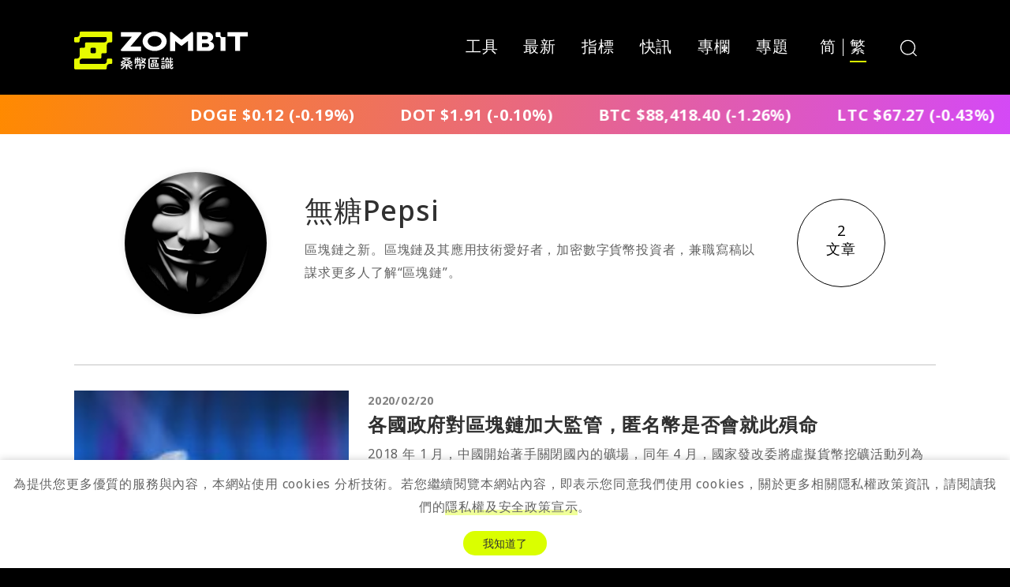

--- FILE ---
content_type: text/html; charset=UTF-8
request_url: https://zombit.info/author/pepsi/
body_size: 11509
content:

<!doctype html>
<html lang="zh-TW">
<head>
	<meta charset="UTF-8" />
	<meta name="viewport" content="width=device-width, initial-scale=1" />
		<style>
		#zombit-loading {
			display: flex;
			position: fixed;
			left: 0;
			top: 0;
			z-index: 99999;
			width: 100%;
			height: 100vh;
			background-color: #E5ED89;
			justify-content: center;
			align-items: center;
			opacity: 1;
			visibility: visible;
			transition: .4s;
		}
		#zombit-loading.close {
			opacity: 0;
			visibility: hidden;
		}
		#zombit-loading	> div {
			position: absolute;
			left: 50%;
			top: 50%;
			transform: translate(-50%, -50%);
			z-index: -1;
			width: 240px;
			height: 40px;
			overflow: hidden;
		}
		#zombit-loading	> div > div {
			position: absolute;
			left: -200px;
			animation: leftRight 2s infinite ease-out;
			width: 200px;
		}
		#zombit-loading	> div > div:last-child {
			left: -100px;
			animation: leftRight2 2s infinite ease-out;
		}
		#zombit-loading	> div > div img:nth-child(1) {
			opacity: .4;
		}
		#zombit-loading	> div > div img:nth-child(2) {
			opacity: .6;
		}
		#zombit-loading	> div > div img:nth-child(3) {
			opacity: .8;
		}
	</style>
	<!-- Google tag (gtag.js) -->
	<script async src="https://www.googletagmanager.com/gtag/js?id=G-Y0YT4Z0H6W"></script>
	<script>
		window.dataLayer = window.dataLayer || [];
		function gtag(){dataLayer.push(arguments);}
		gtag('js', new Date());

		gtag('config', 'G-Y0YT4Z0H6W');
	</script>
	<link rel="preload" as="image" href="https://zombit.info/wp-content/themes/zombit/img/zombie-yellow.svg">
	<link rel="preconnect" href="https://fonts.googleapis.com">
	<link rel="preconnect" href="https://www.google-analytics.com">
	<link rel="stylesheet" href="https://cdn.jsdelivr.net/npm/bootstrap@5.2.0-beta1/dist/css/bootstrap.min.css" integrity="sha384-0evHe/X+R7YkIZDRvuzKMRqM+OrBnVFBL6DOitfPri4tjfHxaWutUpFmBp4vmVor" crossorigin="anonymous">
	<link rel="stylesheet" href="https://cdnjs.cloudflare.com/ajax/libs/slick-carousel/1.8.1/slick.css">
	<link rel="stylesheet" href="https://static.okx.com/cdn/assets/okfe/okui/okx-homepage-market-sdk/0.0.3/marketTicker/index.css">
	<link rel="stylesheet" href="https://zombit.info/wp-content/themes/zombit/style.css?20250307">
	<title>無糖Pepsi &#8211; 桑幣區識 Zombit</title>
<meta name='robots' content='max-image-preview:large, max-snippet:-1, max-video-preview:-1' />
<link rel="canonical" href="https://zombit.info/author/pepsi/">
<meta name="description" content="區塊鏈之新。區塊鏈及其應用技術愛好者，加密數字貨幣投資者，兼職寫稿以謀求更多人了解“區塊鏈”。">
<meta property="og:title" content="無糖Pepsi &#8211; 桑幣區識 Zombit">
<meta property="og:type" content="website">
<meta property="og:image" content="https://zombit.info/wp-content/uploads/2022/09/OG-img.png">
<meta property="og:image:width" content="1200">
<meta property="og:image:height" content="627">
<meta property="og:image:alt" content="OG img">
<meta property="og:description" content="區塊鏈之新。區塊鏈及其應用技術愛好者，加密數字貨幣投資者，兼職寫稿以謀求更多人了解“區塊鏈”。">
<meta property="og:url" content="https://zombit.info/author/pepsi/">
<meta property="og:locale" content="zh_TW">
<meta property="og:site_name" content="桑幣區識 Zombit">
<meta name="twitter:card" content="summary_large_image">
<meta name="twitter:image" content="https://zombit.info/wp-content/uploads/2022/09/OG-img.png">
<link rel='dns-prefetch' href='//zombit.info' />
<script type="text/javascript" id="wpp-js" src="https://zombit.info/wp-content/plugins/wordpress-popular-posts/assets/js/wpp.min.js?ver=7.3.6" data-sampling="0" data-sampling-rate="100" data-api-url="https://zombit.info/wp-json/wordpress-popular-posts" data-post-id="0" data-token="5f75a3e9f3" data-lang="0" data-debug="0"></script>
<link rel="alternate" type="application/rss+xml" title="訂閱《桑幣區識 Zombit》&raquo; 作者為「無糖Pepsi」的資訊提供" href="https://zombit.info/author/pepsi/feed/" />
		<style>
			.lazyload,
			.lazyloading {
				max-width: 100%;
			}
		</style>
		<style id='wp-img-auto-sizes-contain-inline-css' type='text/css'>
img:is([sizes=auto i],[sizes^="auto," i]){contain-intrinsic-size:3000px 1500px}
/*# sourceURL=wp-img-auto-sizes-contain-inline-css */
</style>
<link rel='stylesheet' id='post-views-counter-frontend-css' href='https://zombit.info/wp-content/plugins/post-views-counter/css/frontend.css?ver=1.7.0' type='text/css' media='all' />
<style id='wp-emoji-styles-inline-css' type='text/css'>

	img.wp-smiley, img.emoji {
		display: inline !important;
		border: none !important;
		box-shadow: none !important;
		height: 1em !important;
		width: 1em !important;
		margin: 0 0.07em !important;
		vertical-align: -0.1em !important;
		background: none !important;
		padding: 0 !important;
	}
/*# sourceURL=wp-emoji-styles-inline-css */
</style>
<style id='classic-theme-styles-inline-css' type='text/css'>
/*! This file is auto-generated */
.wp-block-button__link{color:#fff;background-color:#32373c;border-radius:9999px;box-shadow:none;text-decoration:none;padding:calc(.667em + 2px) calc(1.333em + 2px);font-size:1.125em}.wp-block-file__button{background:#32373c;color:#fff;text-decoration:none}
/*# sourceURL=/wp-includes/css/classic-themes.min.css */
</style>
<link rel='stylesheet' id='ez-toc-css' href='https://zombit.info/wp-content/plugins/easy-table-of-contents/assets/css/screen.min.css?ver=2.0.80' type='text/css' media='all' />
<style id='ez-toc-inline-css' type='text/css'>
div#ez-toc-container .ez-toc-title {font-size: 120%;}div#ez-toc-container .ez-toc-title {font-weight: 500;}div#ez-toc-container ul li , div#ez-toc-container ul li a {font-size: 95%;}div#ez-toc-container ul li , div#ez-toc-container ul li a {font-weight: 500;}div#ez-toc-container nav ul ul li {font-size: 90%;}.ez-toc-box-title {font-weight: bold; margin-bottom: 10px; text-align: center; text-transform: uppercase; letter-spacing: 1px; color: #666; padding-bottom: 5px;position:absolute;top:-4%;left:5%;background-color: inherit;transition: top 0.3s ease;}.ez-toc-box-title.toc-closed {top:-25%;}
.ez-toc-container-direction {direction: ltr;}.ez-toc-counter ul{counter-reset: item ;}.ez-toc-counter nav ul li a::before {content: counters(item, '.', decimal) '. ';display: inline-block;counter-increment: item;flex-grow: 0;flex-shrink: 0;margin-right: .2em; float: left; }.ez-toc-widget-direction {direction: ltr;}.ez-toc-widget-container ul{counter-reset: item ;}.ez-toc-widget-container nav ul li a::before {content: counters(item, '.', decimal) '. ';display: inline-block;counter-increment: item;flex-grow: 0;flex-shrink: 0;margin-right: .2em; float: left; }
/*# sourceURL=ez-toc-inline-css */
</style>
<link rel='stylesheet' id='wordpress-popular-posts-css-css' href='https://zombit.info/wp-content/plugins/wordpress-popular-posts/assets/css/wpp.css?ver=7.3.6' type='text/css' media='all' />
<script type="text/javascript" src="https://zombit.info/wp-includes/js/jquery/jquery.min.js?ver=3.7.1" id="jquery-core-js"></script>
<script type="text/javascript" src="https://zombit.info/wp-includes/js/jquery/jquery-migrate.min.js?ver=3.4.1" id="jquery-migrate-js"></script>
<link rel="https://api.w.org/" href="https://zombit.info/wp-json/" /><link rel="alternate" title="JSON" type="application/json" href="https://zombit.info/wp-json/wp/v2/users/43" /><link rel="EditURI" type="application/rsd+xml" title="RSD" href="https://zombit.info/xmlrpc.php?rsd" />
<meta name="generator" content="WordPress 6.9" />
            <style id="wpp-loading-animation-styles">@-webkit-keyframes bgslide{from{background-position-x:0}to{background-position-x:-200%}}@keyframes bgslide{from{background-position-x:0}to{background-position-x:-200%}}.wpp-widget-block-placeholder,.wpp-shortcode-placeholder{margin:0 auto;width:60px;height:3px;background:#dd3737;background:linear-gradient(90deg,#dd3737 0%,#571313 10%,#dd3737 100%);background-size:200% auto;border-radius:3px;-webkit-animation:bgslide 1s infinite linear;animation:bgslide 1s infinite linear}</style>
            		<script>
			document.documentElement.className = document.documentElement.className.replace('no-js', 'js');
		</script>
				<style>
			.no-js img.lazyload {
				display: none;
			}

			figure.wp-block-image img.lazyloading {
				min-width: 150px;
			}

			.lazyload,
			.lazyloading {
				--smush-placeholder-width: 100px;
				--smush-placeholder-aspect-ratio: 1/1;
				width: var(--smush-image-width, var(--smush-placeholder-width)) !important;
				aspect-ratio: var(--smush-image-aspect-ratio, var(--smush-placeholder-aspect-ratio)) !important;
			}

						.lazyload, .lazyloading {
				opacity: 0;
			}

			.lazyloaded {
				opacity: 1;
				transition: opacity 400ms;
				transition-delay: 0ms;
			}

					</style>
		<link rel="icon" href="https://zombit.info/wp-content/uploads/2022/09/cropped-favicon-32x32.png" sizes="32x32" />
<link rel="icon" href="https://zombit.info/wp-content/uploads/2022/09/cropped-favicon-192x192.png" sizes="192x192" />
<link rel="apple-touch-icon" href="https://zombit.info/wp-content/uploads/2022/09/cropped-favicon-180x180.png" />
<meta name="msapplication-TileImage" content="https://zombit.info/wp-content/uploads/2022/09/cropped-favicon-270x270.png" />
<style id='global-styles-inline-css' type='text/css'>
:root{--wp--preset--aspect-ratio--square: 1;--wp--preset--aspect-ratio--4-3: 4/3;--wp--preset--aspect-ratio--3-4: 3/4;--wp--preset--aspect-ratio--3-2: 3/2;--wp--preset--aspect-ratio--2-3: 2/3;--wp--preset--aspect-ratio--16-9: 16/9;--wp--preset--aspect-ratio--9-16: 9/16;--wp--preset--color--black: #000000;--wp--preset--color--cyan-bluish-gray: #abb8c3;--wp--preset--color--white: #ffffff;--wp--preset--color--pale-pink: #f78da7;--wp--preset--color--vivid-red: #cf2e2e;--wp--preset--color--luminous-vivid-orange: #ff6900;--wp--preset--color--luminous-vivid-amber: #fcb900;--wp--preset--color--light-green-cyan: #7bdcb5;--wp--preset--color--vivid-green-cyan: #00d084;--wp--preset--color--pale-cyan-blue: #8ed1fc;--wp--preset--color--vivid-cyan-blue: #0693e3;--wp--preset--color--vivid-purple: #9b51e0;--wp--preset--gradient--vivid-cyan-blue-to-vivid-purple: linear-gradient(135deg,rgb(6,147,227) 0%,rgb(155,81,224) 100%);--wp--preset--gradient--light-green-cyan-to-vivid-green-cyan: linear-gradient(135deg,rgb(122,220,180) 0%,rgb(0,208,130) 100%);--wp--preset--gradient--luminous-vivid-amber-to-luminous-vivid-orange: linear-gradient(135deg,rgb(252,185,0) 0%,rgb(255,105,0) 100%);--wp--preset--gradient--luminous-vivid-orange-to-vivid-red: linear-gradient(135deg,rgb(255,105,0) 0%,rgb(207,46,46) 100%);--wp--preset--gradient--very-light-gray-to-cyan-bluish-gray: linear-gradient(135deg,rgb(238,238,238) 0%,rgb(169,184,195) 100%);--wp--preset--gradient--cool-to-warm-spectrum: linear-gradient(135deg,rgb(74,234,220) 0%,rgb(151,120,209) 20%,rgb(207,42,186) 40%,rgb(238,44,130) 60%,rgb(251,105,98) 80%,rgb(254,248,76) 100%);--wp--preset--gradient--blush-light-purple: linear-gradient(135deg,rgb(255,206,236) 0%,rgb(152,150,240) 100%);--wp--preset--gradient--blush-bordeaux: linear-gradient(135deg,rgb(254,205,165) 0%,rgb(254,45,45) 50%,rgb(107,0,62) 100%);--wp--preset--gradient--luminous-dusk: linear-gradient(135deg,rgb(255,203,112) 0%,rgb(199,81,192) 50%,rgb(65,88,208) 100%);--wp--preset--gradient--pale-ocean: linear-gradient(135deg,rgb(255,245,203) 0%,rgb(182,227,212) 50%,rgb(51,167,181) 100%);--wp--preset--gradient--electric-grass: linear-gradient(135deg,rgb(202,248,128) 0%,rgb(113,206,126) 100%);--wp--preset--gradient--midnight: linear-gradient(135deg,rgb(2,3,129) 0%,rgb(40,116,252) 100%);--wp--preset--font-size--small: 13px;--wp--preset--font-size--medium: 20px;--wp--preset--font-size--large: 36px;--wp--preset--font-size--x-large: 42px;--wp--preset--spacing--20: 0.44rem;--wp--preset--spacing--30: 0.67rem;--wp--preset--spacing--40: 1rem;--wp--preset--spacing--50: 1.5rem;--wp--preset--spacing--60: 2.25rem;--wp--preset--spacing--70: 3.38rem;--wp--preset--spacing--80: 5.06rem;--wp--preset--shadow--natural: 6px 6px 9px rgba(0, 0, 0, 0.2);--wp--preset--shadow--deep: 12px 12px 50px rgba(0, 0, 0, 0.4);--wp--preset--shadow--sharp: 6px 6px 0px rgba(0, 0, 0, 0.2);--wp--preset--shadow--outlined: 6px 6px 0px -3px rgb(255, 255, 255), 6px 6px rgb(0, 0, 0);--wp--preset--shadow--crisp: 6px 6px 0px rgb(0, 0, 0);}:where(.is-layout-flex){gap: 0.5em;}:where(.is-layout-grid){gap: 0.5em;}body .is-layout-flex{display: flex;}.is-layout-flex{flex-wrap: wrap;align-items: center;}.is-layout-flex > :is(*, div){margin: 0;}body .is-layout-grid{display: grid;}.is-layout-grid > :is(*, div){margin: 0;}:where(.wp-block-columns.is-layout-flex){gap: 2em;}:where(.wp-block-columns.is-layout-grid){gap: 2em;}:where(.wp-block-post-template.is-layout-flex){gap: 1.25em;}:where(.wp-block-post-template.is-layout-grid){gap: 1.25em;}.has-black-color{color: var(--wp--preset--color--black) !important;}.has-cyan-bluish-gray-color{color: var(--wp--preset--color--cyan-bluish-gray) !important;}.has-white-color{color: var(--wp--preset--color--white) !important;}.has-pale-pink-color{color: var(--wp--preset--color--pale-pink) !important;}.has-vivid-red-color{color: var(--wp--preset--color--vivid-red) !important;}.has-luminous-vivid-orange-color{color: var(--wp--preset--color--luminous-vivid-orange) !important;}.has-luminous-vivid-amber-color{color: var(--wp--preset--color--luminous-vivid-amber) !important;}.has-light-green-cyan-color{color: var(--wp--preset--color--light-green-cyan) !important;}.has-vivid-green-cyan-color{color: var(--wp--preset--color--vivid-green-cyan) !important;}.has-pale-cyan-blue-color{color: var(--wp--preset--color--pale-cyan-blue) !important;}.has-vivid-cyan-blue-color{color: var(--wp--preset--color--vivid-cyan-blue) !important;}.has-vivid-purple-color{color: var(--wp--preset--color--vivid-purple) !important;}.has-black-background-color{background-color: var(--wp--preset--color--black) !important;}.has-cyan-bluish-gray-background-color{background-color: var(--wp--preset--color--cyan-bluish-gray) !important;}.has-white-background-color{background-color: var(--wp--preset--color--white) !important;}.has-pale-pink-background-color{background-color: var(--wp--preset--color--pale-pink) !important;}.has-vivid-red-background-color{background-color: var(--wp--preset--color--vivid-red) !important;}.has-luminous-vivid-orange-background-color{background-color: var(--wp--preset--color--luminous-vivid-orange) !important;}.has-luminous-vivid-amber-background-color{background-color: var(--wp--preset--color--luminous-vivid-amber) !important;}.has-light-green-cyan-background-color{background-color: var(--wp--preset--color--light-green-cyan) !important;}.has-vivid-green-cyan-background-color{background-color: var(--wp--preset--color--vivid-green-cyan) !important;}.has-pale-cyan-blue-background-color{background-color: var(--wp--preset--color--pale-cyan-blue) !important;}.has-vivid-cyan-blue-background-color{background-color: var(--wp--preset--color--vivid-cyan-blue) !important;}.has-vivid-purple-background-color{background-color: var(--wp--preset--color--vivid-purple) !important;}.has-black-border-color{border-color: var(--wp--preset--color--black) !important;}.has-cyan-bluish-gray-border-color{border-color: var(--wp--preset--color--cyan-bluish-gray) !important;}.has-white-border-color{border-color: var(--wp--preset--color--white) !important;}.has-pale-pink-border-color{border-color: var(--wp--preset--color--pale-pink) !important;}.has-vivid-red-border-color{border-color: var(--wp--preset--color--vivid-red) !important;}.has-luminous-vivid-orange-border-color{border-color: var(--wp--preset--color--luminous-vivid-orange) !important;}.has-luminous-vivid-amber-border-color{border-color: var(--wp--preset--color--luminous-vivid-amber) !important;}.has-light-green-cyan-border-color{border-color: var(--wp--preset--color--light-green-cyan) !important;}.has-vivid-green-cyan-border-color{border-color: var(--wp--preset--color--vivid-green-cyan) !important;}.has-pale-cyan-blue-border-color{border-color: var(--wp--preset--color--pale-cyan-blue) !important;}.has-vivid-cyan-blue-border-color{border-color: var(--wp--preset--color--vivid-cyan-blue) !important;}.has-vivid-purple-border-color{border-color: var(--wp--preset--color--vivid-purple) !important;}.has-vivid-cyan-blue-to-vivid-purple-gradient-background{background: var(--wp--preset--gradient--vivid-cyan-blue-to-vivid-purple) !important;}.has-light-green-cyan-to-vivid-green-cyan-gradient-background{background: var(--wp--preset--gradient--light-green-cyan-to-vivid-green-cyan) !important;}.has-luminous-vivid-amber-to-luminous-vivid-orange-gradient-background{background: var(--wp--preset--gradient--luminous-vivid-amber-to-luminous-vivid-orange) !important;}.has-luminous-vivid-orange-to-vivid-red-gradient-background{background: var(--wp--preset--gradient--luminous-vivid-orange-to-vivid-red) !important;}.has-very-light-gray-to-cyan-bluish-gray-gradient-background{background: var(--wp--preset--gradient--very-light-gray-to-cyan-bluish-gray) !important;}.has-cool-to-warm-spectrum-gradient-background{background: var(--wp--preset--gradient--cool-to-warm-spectrum) !important;}.has-blush-light-purple-gradient-background{background: var(--wp--preset--gradient--blush-light-purple) !important;}.has-blush-bordeaux-gradient-background{background: var(--wp--preset--gradient--blush-bordeaux) !important;}.has-luminous-dusk-gradient-background{background: var(--wp--preset--gradient--luminous-dusk) !important;}.has-pale-ocean-gradient-background{background: var(--wp--preset--gradient--pale-ocean) !important;}.has-electric-grass-gradient-background{background: var(--wp--preset--gradient--electric-grass) !important;}.has-midnight-gradient-background{background: var(--wp--preset--gradient--midnight) !important;}.has-small-font-size{font-size: var(--wp--preset--font-size--small) !important;}.has-medium-font-size{font-size: var(--wp--preset--font-size--medium) !important;}.has-large-font-size{font-size: var(--wp--preset--font-size--large) !important;}.has-x-large-font-size{font-size: var(--wp--preset--font-size--x-large) !important;}
/*# sourceURL=global-styles-inline-css */
</style>
</head>

<body class="archive author author-pepsi author-43 wp-theme-zombit">

<div id="zombit-loading">
	<img src="https://zombit.info/wp-content/themes/zombit/img/zombie-yellow.svg" alt="zombie" width="100" height="100">
	<div>
		<div>
			<img src="https://zombit.info/wp-content/themes/zombit/img/lt.svg" alt=">" width="12" height="32">
			<img src="https://zombit.info/wp-content/themes/zombit/img/lt.svg" alt=">" width="12" height="32">
			<img src="https://zombit.info/wp-content/themes/zombit/img/lt.svg" alt=">" width="12" height="32">
			<img src="https://zombit.info/wp-content/themes/zombit/img/lt.svg" alt=">" width="12" height="32">
		</div>
		<div>
			<img src="https://zombit.info/wp-content/themes/zombit/img/lt.svg" alt=">" width="12" height="32">
			<img src="https://zombit.info/wp-content/themes/zombit/img/lt.svg" alt=">" width="12" height="32">
			<img src="https://zombit.info/wp-content/themes/zombit/img/lt.svg" alt=">" width="12" height="32">
			<img src="https://zombit.info/wp-content/themes/zombit/img/lt.svg" alt=">" width="12" height="32">
		</div>
	</div>
</div>

<div id="page" class="site">
	<header class="header-main">
		<div class="container">
			<h1>
				<a href="/"><img src="https://zombit.info/wp-content/themes/zombit/img/logo.svg" alt="Zombit" class="logo" width="220" height="60"></a>
			</h1>
			<nav class="nav-main">
				<ul>
					<li class="">
						<a href="/tools">工具</a>
					</li>
					<li class="">
						<a href="https://zombit.info/category/feature/">最新</a>
					</li>
					<li class="">
						<a href="/zmet">指標</a>
					</li>
					<li class="">
						<a href="/news">快訊</a>
					</li>
					<li class="">
						<a href="/author">專欄</a>
					</li>
					<li class="">
						<a href="/topics">專題</a>
					</li>
				</ul>
			</nav>
			<div class="btn-nav-main"><i></i><i></i><i></i></div>
			<ul class="list-lang">
				<li id="lang-cn"><a class="js-switch-lang" href="#" data-lang="cn">简</a></li>
				<li id="lang-tw"><a class="js-switch-lang" href="#" data-lang="tw">繁</a></li>
			</ul>
			<div class="box-search">
				<form role="search"  method="get" class="search-form" action="https://zombit.info/">
	<label for="search-form-1">搜尋...</label>
	<input type="search" id="search-form-1" class="search-field" value="" name="s" placeholder="搜尋" />
	<input type="submit" class="search-submit" value="搜尋" />
</form>
				<div class="btn-search"><svg width="21" height="21" viewBox="0 0 21 21" fill="none" xmlns="http://www.w3.org/2000/svg">
<path d="M21 20L16.7273 15.8182C18.1818 14.1818 19.0909 12 19.0909 9.54545C19.0909 4.27273 14.8182 0 9.54545 0C4.27273 0 0 4.36364 0 9.63636C0 14.9091 4.27273 19.1818 9.54545 19.1818C11.9091 19.1818 14.0909 18.2727 15.8182 16.8182L20 21L21 20ZM9.54545 17.8182C5 17.8182 1.36364 14.1818 1.36364 9.63636C1.36364 5.09091 5 1.45455 9.54545 1.45455C14.0909 1.45455 17.7273 5.09091 17.7273 9.63636C17.7273 14.1818 14.0909 17.8182 9.54545 17.8182Z" fill="white"/>
</svg>
</div>
				<img src="https://zombit.info/wp-content/themes/zombit/img/close.svg" alt="關閉" class="btn-search-close" width="50" height="50">
			</div>
		</div>
	</header>
	<div id="okx-market-ticker"></div>

	<main id="main" class="main-main">

<div class="box-author my-5">
    <div class="container">
        <div class="author-info">
            <div class="img">
                <div class="avatar lazyload" style="background-image:inherit;" data-bg-image="url(https://zombit.info/wp-content/uploads/2022/08/pepsi.jpeg)"></div>
            </div>
            <div class="text">
                <h3>無糖Pepsi</h3>
                <p>區塊鏈之新。區塊鏈及其應用技術愛好者，加密數字貨幣投資者，兼職寫稿以謀求更多人了解“區塊鏈”。</p>
            </div>
            <div class="author-count">2<span>文章</span></div>
        </div>
        <div class="box-author-posts">
                <div class="post-item row mb-4">
        <div class="post-img col-12 col-lg-5 col-xl-4">
            <a href="https://zombit.info/governments-of-various-countries-have-increased-the-regulation-of-the-blockchain-and-anonymous-coins-will-die/">
                <img data-src="https://zombit.info/wp-content/uploads/2020/02/unnamed-1-150x150.jpg" alt="各國政府對區塊鏈加大監管，匿名幣是否會就此殞命" width="600" height="400" src="[data-uri]" class="lazyload" style="--smush-placeholder-width: 600px; --smush-placeholder-aspect-ratio: 600/400;">
            </a>
        </div>
        <div class="post-text col-12 col-lg-7 col-xl-8">
            <div class="post-date">2020/02/20</div>
            <h3 class="post-title max-two-lines">
                <a href="https://zombit.info/governments-of-various-countries-have-increased-the-regulation-of-the-blockchain-and-anonymous-coins-will-die/">各國政府對區塊鏈加大監管，匿名幣是否會就此殞命</a>
            </h3>
            <p class="post-excerpt max-three-lines">2018 年 1 月，中國開始著手關閉國內的礦場，同年 4 月，國家發改委將虛擬貨幣挖礦活動列為淘汰類產業，在如海嘯般的禁令砸向礦工之後，不少國內的礦場選擇遷出國。2019 年 11 月 6 日，發改委又將屬於淘汰行業的挖礦移除，還出臺了相應的法規控制中國內蒙古挖礦產業。在此我們可以看出中國對於區塊鏈產業的挖礦行業從堅⋯</p>
                                    <ul class="list-tags">
                                <li>
                    <a href="/tag/%e5%8c%bf%e5%90%8d%e5%b9%a3">匿名幣</a>
                </li>
                                <li>
                    <a href="/tag/%e5%ae%a2%e5%ba%a7%e5%b0%88%e6%ac%84">客座專欄</a>
                </li>
                                <li>
                    <a href="/tag/%e7%9b%a3%e7%ae%a1">監管</a>
                </li>
                            </ul>
                    </div>
        </a>
    </div>
    <div class="post-item row mb-4">
        <div class="post-img col-12 col-lg-5 col-xl-4">
            <a href="https://zombit.info/will-quantum-hegemony-destroy-the-blockchain-will-the-coin-become-air/">
                <img data-src="https://zombit.info/wp-content/uploads/2020/01/2020013002-450x300.jpg" alt="量子霸權將摧毀區塊鏈？幣是否會變為空氣" width="600" height="400" src="[data-uri]" class="lazyload" style="--smush-placeholder-width: 600px; --smush-placeholder-aspect-ratio: 600/400;">
            </a>
        </div>
        <div class="post-text col-12 col-lg-7 col-xl-8">
            <div class="post-date">2020/01/30</div>
            <h3 class="post-title max-two-lines">
                <a href="https://zombit.info/will-quantum-hegemony-destroy-the-blockchain-will-the-coin-become-air/">量子霸權將摧毀區塊鏈？幣是否會變為空氣</a>
            </h3>
            <p class="post-excerpt max-three-lines">11 月 6 日下午，華為任正非在訪談中表示區塊鏈在量子電腦面前不值一提，一旦出現問題，巨額資金可能瞬間就會消失不見。區塊鏈媒體集體高潮，如事先商量好一般瘋狂的轉載關於這次訪談的描述文章，一個接一個驚悚的標題配上無數個感嘆號，表示區塊鏈的末日要到來了。

不只華為，Google 工程師也正投身於研究量子電腦，9 月底，⋯</p>
                                    <ul class="list-tags">
                                <li>
                    <a href="/tag/%e5%8d%80%e5%a1%8a%e9%8f%88">區塊鏈</a>
                </li>
                                <li>
                    <a href="/tag/%e5%ae%a2%e5%ba%a7%e5%b0%88%e6%ac%84">客座專欄</a>
                </li>
                                <li>
                    <a href="/tag/%e9%87%8f%e5%ad%90%e9%9b%bb%e8%85%a6">量子電腦</a>
                </li>
                            </ul>
                    </div>
        </a>
    </div>
            <ul class="list-paging">
                                            </ul>
        </div>
    </div>
</div>



	</main>
	<div class="seek">
		<img src="https://zombit.info/wp-content/themes/zombit/img/zombie.svg" alt="zombie" width="73" height="84">
		<p>桑幣正在徵文中，我們想要讓好的東西讓更多人看見！<br>只要是跟金融科技、區塊鏈及加密貨幣相關的文章，都非常歡迎向我們投稿<br>投稿信箱：<a href="/cdn-cgi/l/email-protection#75161a1b01141601350f1a18171c015b1c1b131a"><span class="__cf_email__" data-cfemail="5a3935342e3b392e1a20353738332e7433343c35">[email&#160;protected]</span></a></p>
	</div>
	<footer class="footer-main">
		<div class="container">
			<a href="/"><img src="https://zombit.info/wp-content/themes/zombit/img/logo.svg" alt="Zombit" width="230" height="50"></a>
			<div class="footer-content">
				<div class="footer-social">
					<ul>
						<li>
							<a href="https://t.me/zombitinfo" target="_blank" rel="noopener noreferrer">
								<img src="https://zombit.info/wp-content/themes/zombit/img/telegram.svg" alt="Telegram" width="38" height="38">
								<img src="https://zombit.info/wp-content/themes/zombit/img/telegram-green.svg" alt="Telegram" class="hover" width="38" height="38">
							</a>
						</li>
						<li>
							<a href="https://www.facebook.com/ZombitStudio/" target="_blank" rel="noopener noreferrer">
								<img src="https://zombit.info/wp-content/themes/zombit/img/facebook.svg" alt="Facebook" width="38" height="38">
								<img src="https://zombit.info/wp-content/themes/zombit/img/facebook-green.svg" alt="Facebook" class="hover" width="38" height="38">
							</a>
						</li>
						<li>
							<a href="https://www.youtube.com/channel/UCR3Km5r8trTWzpRUHnSaHiQ" target="_blank" rel="noopener noreferrer">
								<img src="https://zombit.info/wp-content/themes/zombit/img/youtube.svg" alt="YouTube" width="38" height="38">
								<img src="https://zombit.info/wp-content/themes/zombit/img/youtube-green.svg" alt="YouTube" class="hover" width="38" height="38">
							</a>
						</li>
						<li>
							<a href="https://www.instagram.com/zombit_crypto/" target="_blank" rel="noopener noreferrer">
								<img src="https://zombit.info/wp-content/themes/zombit/img/instagram.svg" alt="Instagram" width="38" height="38">
								<img src="https://zombit.info/wp-content/themes/zombit/img/instagram-green.svg" alt="Instagram" class="hover" width="38" height="38">
							</a>
						</li>
						<li>
							<a href="https://twitter.com/Zombit__" target="_blank" rel="noopener noreferrer">
								<img src="https://zombit.info/wp-content/themes/zombit/img/twitter.svg" alt="Twitter" width="38" height="38">
								<img src="https://zombit.info/wp-content/themes/zombit/img/twitter-green.svg" alt="Twitter" class="hover" width="38" height="38">
							</a>
						</li>
						<li>
							<a href="https://line.me/ti/g2/DItoKo5ITZPpDij2zcVwUDl-_vp9qTBJsQaBdQ" target="_blank" rel="noopener noreferrer">
								<img src="https://zombit.info/wp-content/themes/zombit/img/line.svg" alt="LINE" width="38" height="38">
								<img src="https://zombit.info/wp-content/themes/zombit/img/line-green.svg" alt="LINE" class="hover" width="38" height="38">
							</a>
						</li>
					</ul>
				</div>
				<div class="footer-links d-flex text-start">
					<ul class="me-5">
						<li>
							<a href="/news">快訊</a>
						</li>
						<li>
							<a href="/author">專欄</a>
						</li>
						<li>
							<a href="/topics">專題</a>
						</li>
						<li>
							<a href="/privacy-policy">隱私權政策</a>
						</li>
					</ul>
					<ul>
						<li>
							<a href="https://zombit.info/category/feature/">最新</a>
						</li>
						<li>
							<a href="/zmet">指標</a>
						</li>
						<li>
							<a href="/tools">工具</a>
						</li>
					</ul>
				</div>
			</div>
			<div class="go-top">
				<a href="#">
					<img src="https://zombit.info/wp-content/themes/zombit/img/arrow-top.svg" alt="go top" width="32" height="25">
				</a>
			</div>
			<address>© 2026 Zombit Studio</address>
		</div>
	</footer>

	<div id="img-show"><img id="img-show-img" src="" width="1" height="1"></div>
</div>

<div id="gdpr">
	<p>為提供您更多優質的服務與內容，本網站使用 cookies 分析技術。若您繼續閱覽本網站內容，即表示您同意我們使用 cookies，關於更多相關隱私權政策資訊，請閱讀我們的<a href="/privacy-policy">隱私權及安全政策宣示</a>。</p>
	<button type="button" class="btn btn-xs btn-main">我知道了</button>
</div>

<script data-cfasync="false" src="/cdn-cgi/scripts/5c5dd728/cloudflare-static/email-decode.min.js"></script><script type="speculationrules">
{"prefetch":[{"source":"document","where":{"and":[{"href_matches":"/*"},{"not":{"href_matches":["/wp-*.php","/wp-admin/*","/wp-content/uploads/*","/wp-content/*","/wp-content/plugins/*","/wp-content/themes/zombit/*","/*\\?(.+)"]}},{"not":{"selector_matches":"a[rel~=\"nofollow\"]"}},{"not":{"selector_matches":".no-prefetch, .no-prefetch a"}}]},"eagerness":"conservative"}]}
</script>
<script type="application/ld+json" id="slim-seo-schema">{"@context":"https://schema.org","@graph":[{"@type":"WebSite","@id":"https://zombit.info/#website","url":"https://zombit.info/","name":"桑幣區識 Zombit","description":"專業的區塊鏈、加密貨幣新聞媒體","inLanguage":"zh-TW","potentialAction":{"@id":"https://zombit.info/#searchaction"},"publisher":{"@id":"https://zombit.info/#organization"}},{"@type":"SearchAction","@id":"https://zombit.info/#searchaction","target":"https://zombit.info/?s={search_term_string}","query-input":"required name=search_term_string"},{"@type":"BreadcrumbList","name":"Breadcrumbs","@id":"https://zombit.info/author/pepsi/#breadcrumblist","itemListElement":[{"@type":"ListItem","position":1,"name":"Home","item":"https://zombit.info/"},{"@type":"ListItem","position":2,"name":"無糖Pepsi"}]},{"@type":"ProfilePage","@id":"https://zombit.info/author/pepsi/#webpage","url":"https://zombit.info/author/pepsi/","inLanguage":"zh-TW","name":"無糖Pepsi &#8211; 桑幣區識 Zombit","description":"區塊鏈之新。區塊鏈及其應用技術愛好者，加密數字貨幣投資者，兼職寫稿以謀求更多人了解“區塊鏈”。","isPartOf":{"@id":"https://zombit.info/#website"},"breadcrumb":{"@id":"https://zombit.info/author/pepsi/#breadcrumblist"},"mainEntity":{"@id":"https://zombit.info/#/schema/person/4d2ea3c941dbcd34af1c69485fd5dda3"}},{"@type":"Organization","@id":"https://zombit.info/#organization","url":"https://zombit.info/","name":"桑幣區識 Zombit"},{"@type":"Person","@id":"https://zombit.info/#/schema/person/4d2ea3c941dbcd34af1c69485fd5dda3","name":"無糖Pepsi","description":"區塊鏈之新。區塊鏈及其應用技術愛好者，加密數字貨幣投資者，兼職寫稿以謀求更多人了解“區塊鏈”。","givenName":"無糖Pepsi","familyName":"無糖Pepsi","image":"https://secure.gravatar.com/avatar/2b457b20b88a811d9b6fe8eedd0110769817286e998ba510205514258ffab4a8?s=96&d=mm&r=g"}]}</script><script type="text/javascript" id="ez-toc-scroll-scriptjs-js-extra">
/* <![CDATA[ */
var eztoc_smooth_local = {"scroll_offset":"30","add_request_uri":"","add_self_reference_link":""};
//# sourceURL=ez-toc-scroll-scriptjs-js-extra
/* ]]> */
</script>
<script type="text/javascript" src="https://zombit.info/wp-content/plugins/easy-table-of-contents/assets/js/smooth_scroll.min.js?ver=2.0.80" id="ez-toc-scroll-scriptjs-js"></script>
<script type="text/javascript" src="https://zombit.info/wp-content/plugins/easy-table-of-contents/vendor/js-cookie/js.cookie.min.js?ver=2.2.1" id="ez-toc-js-cookie-js"></script>
<script type="text/javascript" src="https://zombit.info/wp-content/plugins/easy-table-of-contents/vendor/sticky-kit/jquery.sticky-kit.min.js?ver=1.9.2" id="ez-toc-jquery-sticky-kit-js"></script>
<script type="text/javascript" id="ez-toc-js-js-extra">
/* <![CDATA[ */
var ezTOC = {"smooth_scroll":"1","visibility_hide_by_default":"","scroll_offset":"30","fallbackIcon":"\u003Cspan class=\"\"\u003E\u003Cspan class=\"eztoc-hide\" style=\"display:none;\"\u003EToggle\u003C/span\u003E\u003Cspan class=\"ez-toc-icon-toggle-span\"\u003E\u003Csvg style=\"fill: #999;color:#999\" xmlns=\"http://www.w3.org/2000/svg\" class=\"list-377408\" width=\"20px\" height=\"20px\" viewBox=\"0 0 24 24\" fill=\"none\"\u003E\u003Cpath d=\"M6 6H4v2h2V6zm14 0H8v2h12V6zM4 11h2v2H4v-2zm16 0H8v2h12v-2zM4 16h2v2H4v-2zm16 0H8v2h12v-2z\" fill=\"currentColor\"\u003E\u003C/path\u003E\u003C/svg\u003E\u003Csvg style=\"fill: #999;color:#999\" class=\"arrow-unsorted-368013\" xmlns=\"http://www.w3.org/2000/svg\" width=\"10px\" height=\"10px\" viewBox=\"0 0 24 24\" version=\"1.2\" baseProfile=\"tiny\"\u003E\u003Cpath d=\"M18.2 9.3l-6.2-6.3-6.2 6.3c-.2.2-.3.4-.3.7s.1.5.3.7c.2.2.4.3.7.3h11c.3 0 .5-.1.7-.3.2-.2.3-.5.3-.7s-.1-.5-.3-.7zM5.8 14.7l6.2 6.3 6.2-6.3c.2-.2.3-.5.3-.7s-.1-.5-.3-.7c-.2-.2-.4-.3-.7-.3h-11c-.3 0-.5.1-.7.3-.2.2-.3.5-.3.7s.1.5.3.7z\"/\u003E\u003C/svg\u003E\u003C/span\u003E\u003C/span\u003E","chamomile_theme_is_on":""};
//# sourceURL=ez-toc-js-js-extra
/* ]]> */
</script>
<script type="text/javascript" src="https://zombit.info/wp-content/plugins/easy-table-of-contents/assets/js/front.min.js?ver=2.0.80-1767972295" id="ez-toc-js-js"></script>
<script type="text/javascript" id="smush-lazy-load-js-before">
/* <![CDATA[ */
var smushLazyLoadOptions = {"autoResizingEnabled":false,"autoResizeOptions":{"precision":5,"skipAutoWidth":true}};
//# sourceURL=smush-lazy-load-js-before
/* ]]> */
</script>
<script type="text/javascript" src="https://zombit.info/wp-content/plugins/wp-smushit/app/assets/js/smush-lazy-load.min.js?ver=3.23.1" id="smush-lazy-load-js"></script>
<script id="wp-emoji-settings" type="application/json">
{"baseUrl":"https://s.w.org/images/core/emoji/17.0.2/72x72/","ext":".png","svgUrl":"https://s.w.org/images/core/emoji/17.0.2/svg/","svgExt":".svg","source":{"concatemoji":"https://zombit.info/wp-includes/js/wp-emoji-release.min.js?ver=6.9"}}
</script>
<script type="module">
/* <![CDATA[ */
/*! This file is auto-generated */
const a=JSON.parse(document.getElementById("wp-emoji-settings").textContent),o=(window._wpemojiSettings=a,"wpEmojiSettingsSupports"),s=["flag","emoji"];function i(e){try{var t={supportTests:e,timestamp:(new Date).valueOf()};sessionStorage.setItem(o,JSON.stringify(t))}catch(e){}}function c(e,t,n){e.clearRect(0,0,e.canvas.width,e.canvas.height),e.fillText(t,0,0);t=new Uint32Array(e.getImageData(0,0,e.canvas.width,e.canvas.height).data);e.clearRect(0,0,e.canvas.width,e.canvas.height),e.fillText(n,0,0);const a=new Uint32Array(e.getImageData(0,0,e.canvas.width,e.canvas.height).data);return t.every((e,t)=>e===a[t])}function p(e,t){e.clearRect(0,0,e.canvas.width,e.canvas.height),e.fillText(t,0,0);var n=e.getImageData(16,16,1,1);for(let e=0;e<n.data.length;e++)if(0!==n.data[e])return!1;return!0}function u(e,t,n,a){switch(t){case"flag":return n(e,"\ud83c\udff3\ufe0f\u200d\u26a7\ufe0f","\ud83c\udff3\ufe0f\u200b\u26a7\ufe0f")?!1:!n(e,"\ud83c\udde8\ud83c\uddf6","\ud83c\udde8\u200b\ud83c\uddf6")&&!n(e,"\ud83c\udff4\udb40\udc67\udb40\udc62\udb40\udc65\udb40\udc6e\udb40\udc67\udb40\udc7f","\ud83c\udff4\u200b\udb40\udc67\u200b\udb40\udc62\u200b\udb40\udc65\u200b\udb40\udc6e\u200b\udb40\udc67\u200b\udb40\udc7f");case"emoji":return!a(e,"\ud83e\u1fac8")}return!1}function f(e,t,n,a){let r;const o=(r="undefined"!=typeof WorkerGlobalScope&&self instanceof WorkerGlobalScope?new OffscreenCanvas(300,150):document.createElement("canvas")).getContext("2d",{willReadFrequently:!0}),s=(o.textBaseline="top",o.font="600 32px Arial",{});return e.forEach(e=>{s[e]=t(o,e,n,a)}),s}function r(e){var t=document.createElement("script");t.src=e,t.defer=!0,document.head.appendChild(t)}a.supports={everything:!0,everythingExceptFlag:!0},new Promise(t=>{let n=function(){try{var e=JSON.parse(sessionStorage.getItem(o));if("object"==typeof e&&"number"==typeof e.timestamp&&(new Date).valueOf()<e.timestamp+604800&&"object"==typeof e.supportTests)return e.supportTests}catch(e){}return null}();if(!n){if("undefined"!=typeof Worker&&"undefined"!=typeof OffscreenCanvas&&"undefined"!=typeof URL&&URL.createObjectURL&&"undefined"!=typeof Blob)try{var e="postMessage("+f.toString()+"("+[JSON.stringify(s),u.toString(),c.toString(),p.toString()].join(",")+"));",a=new Blob([e],{type:"text/javascript"});const r=new Worker(URL.createObjectURL(a),{name:"wpTestEmojiSupports"});return void(r.onmessage=e=>{i(n=e.data),r.terminate(),t(n)})}catch(e){}i(n=f(s,u,c,p))}t(n)}).then(e=>{for(const n in e)a.supports[n]=e[n],a.supports.everything=a.supports.everything&&a.supports[n],"flag"!==n&&(a.supports.everythingExceptFlag=a.supports.everythingExceptFlag&&a.supports[n]);var t;a.supports.everythingExceptFlag=a.supports.everythingExceptFlag&&!a.supports.flag,a.supports.everything||((t=a.source||{}).concatemoji?r(t.concatemoji):t.wpemoji&&t.twemoji&&(r(t.twemoji),r(t.wpemoji)))});
//# sourceURL=https://zombit.info/wp-includes/js/wp-emoji-loader.min.js
/* ]]> */
</script>
<script
  src="https://code.jquery.com/jquery-3.6.1.min.js"
  integrity="sha256-o88AwQnZB+VDvE9tvIXrMQaPlFFSUTR+nldQm1LuPXQ="
  crossorigin="anonymous"></script>
<script src="https://cdn.jsdelivr.net/npm/bootstrap@5.2.0-beta1/dist/js/bootstrap.bundle.min.js" integrity="sha384-pprn3073KE6tl6bjs2QrFaJGz5/SUsLqktiwsUTF55Jfv3qYSDhgCecCxMW52nD2" crossorigin="anonymous"></script>
<script src="https://cdnjs.cloudflare.com/ajax/libs/slick-carousel/1.8.1/slick.min.js"></script>
<script src="https://static.okx.com/cdn/assets/okfe/okui/okx-homepage-market-sdk/0.0.3/marketTicker/index.js"></script>
<script src="https://zombit.info/wp-content/themes/zombit/js/chinese.js?20230817"></script>
<script src="https://zombit.info/wp-content/themes/zombit/js/main.js?20240914" type="module"></script>
<script defer src="https://static.cloudflareinsights.com/beacon.min.js/vcd15cbe7772f49c399c6a5babf22c1241717689176015" integrity="sha512-ZpsOmlRQV6y907TI0dKBHq9Md29nnaEIPlkf84rnaERnq6zvWvPUqr2ft8M1aS28oN72PdrCzSjY4U6VaAw1EQ==" data-cf-beacon='{"version":"2024.11.0","token":"8bebda81d1d8412083395d2bf0abb111","r":1,"server_timing":{"name":{"cfCacheStatus":true,"cfEdge":true,"cfExtPri":true,"cfL4":true,"cfOrigin":true,"cfSpeedBrain":true},"location_startswith":null}}' crossorigin="anonymous"></script>
</body>
</html>


--- FILE ---
content_type: application/javascript
request_url: https://zombit.info/wp-content/themes/zombit/js/main.js?20240914
body_size: 5023
content:
const prevArrow = `<span class="prev"><svg width="19" height="24" viewBox="0 0 19 24" fill="none" xmlns="http://www.w3.org/2000/svg">
<g clip-path="url(#clip0_741_12255)">
<path d="M0.469151 13.0909L1.64199 13.0909C1.76641 13.0909 1.88574 13.142 1.97372 13.2329C2.0617 13.3238 2.11113 13.4472 2.11113 13.5758L2.11113 14.7879C2.11113 14.9165 2.16055 15.0398 2.24853 15.1307C2.33651 15.2216 2.45584 15.2727 2.58026 15.2727L3.7531 15.2727C3.87752 15.2727 3.99685 15.3238 4.08483 15.4147C4.17281 15.5057 4.22224 15.629 4.22224 15.7576L4.22224 19.1515C4.22224 19.2801 4.27166 19.4034 4.35964 19.4944C4.44762 19.5853 4.56695 19.6364 4.69137 19.6364L5.86421 19.6364C5.98863 19.6364 6.10796 19.6874 6.19594 19.7784C6.28392 19.8693 6.33335 19.9926 6.33335 20.1212L6.33335 23.5152C6.33335 23.6437 6.38277 23.7671 6.47075 23.858C6.55873 23.9489 6.67806 24 6.80248 24L7.97532 24C8.09974 24 8.21907 23.9489 8.30705 23.858C8.39503 23.7671 8.44446 23.6437 8.44446 23.5152L8.44446 20.1212C8.44446 19.9926 8.39503 19.8693 8.30705 19.7784C8.21907 19.6874 8.09975 19.6364 7.97532 19.6364L6.80248 19.6364C6.67806 19.6364 6.55873 19.5853 6.47075 19.4944C6.38277 19.4034 6.33335 19.2801 6.33335 19.1515L6.33335 15.7576C6.33335 15.629 6.28392 15.5057 6.19594 15.4147C6.10796 15.3238 5.98863 15.2727 5.86421 15.2727L4.69137 15.2727C4.56695 15.2727 4.44762 15.2216 4.35964 15.1307C4.27166 15.0398 4.22224 14.9165 4.22224 14.7879L4.22224 13.5758C4.22224 13.4472 4.17281 13.3238 4.08483 13.2329C3.99685 13.142 3.87752 13.0909 3.7531 13.0909L2.58026 13.0909C2.45584 13.0909 2.33651 13.0398 2.24853 12.9489C2.16055 12.858 2.11113 12.7346 2.11113 12.6061L2.11113 11.3939C2.11113 11.2653 2.16055 11.142 2.24853 11.0511C2.33651 10.9602 2.45584 10.9091 2.58026 10.9091L3.7531 10.9091C3.87752 10.9091 3.99685 10.858 4.08483 10.7671C4.17281 10.6762 4.22224 10.5528 4.22224 10.4242L4.22224 9.21212C4.22224 9.08353 4.27166 8.96021 4.35964 8.86928C4.44762 8.77835 4.56695 8.72727 4.69137 8.72727L5.86421 8.72727C5.98864 8.72727 6.10796 8.67619 6.19594 8.58526C6.28392 8.49434 6.33335 8.37101 6.33335 8.24242L6.33335 4.84848C6.33335 4.71989 6.38278 4.59657 6.47076 4.50564C6.55874 4.41472 6.67806 4.36364 6.80248 4.36364L7.97532 4.36364C8.09975 4.36364 8.21907 4.31255 8.30705 4.22163C8.39503 4.1307 8.44446 4.00738 8.44446 3.87879L8.44446 0.484848C8.44446 0.356258 8.39503 0.232935 8.30705 0.142008C8.21907 0.0510807 8.09975 -3.01358e-08 7.97532 -4.10132e-08L6.80248 -1.43546e-07C6.67806 -1.54423e-07 6.55874 0.0510805 6.47076 0.142008C6.38278 0.232935 6.33335 0.356258 6.33335 0.484848L6.33335 3.87879C6.33335 4.00738 6.28392 4.1307 6.19594 4.22163C6.10796 4.31255 5.98864 4.36364 5.86421 4.36364L4.69137 4.36364C4.56695 4.36364 4.44762 4.41472 4.35964 4.50564C4.27166 4.59657 4.22224 4.71989 4.22224 4.84848L4.22224 8.24242C4.22224 8.37101 4.17281 8.49434 4.08483 8.58526C3.99685 8.67619 3.87752 8.72727 3.7531 8.72727L2.58026 8.72727C2.45584 8.72727 2.33651 8.77835 2.24853 8.86928C2.16055 8.96021 2.11113 9.08353 2.11113 9.21212L2.11113 10.4242C2.11113 10.5528 2.0617 10.6762 1.97372 10.7671C1.88574 10.858 1.76641 10.9091 1.64199 10.9091L0.469151 10.9091C0.344729 10.9091 0.225402 10.9602 0.137422 11.0511C0.0494415 11.142 1.54184e-05 11.2653 1.54072e-05 11.3939L1.53012e-05 12.6061C1.529e-05 12.7346 0.0494414 12.858 0.137422 12.9489C0.225402 13.0398 0.344728 13.0909 0.469151 13.0909Z" fill="#E6FA00"/>
<path d="M11.0247 13.0909L12.1975 13.0909C12.322 13.0909 12.4413 13.142 12.5293 13.2329C12.6172 13.3238 12.6667 13.4472 12.6667 13.5758L12.6667 14.7879C12.6667 14.9165 12.7161 15.0398 12.8041 15.1307C12.8921 15.2216 13.0114 15.2727 13.1358 15.2727L14.3086 15.2727C14.4331 15.2727 14.5524 15.3238 14.6404 15.4147C14.7284 15.5057 14.7778 15.629 14.7778 15.7576L14.7778 19.1515C14.7778 19.2801 14.8272 19.4034 14.9152 19.4944C15.0032 19.5853 15.1225 19.6364 15.2469 19.6364L16.4198 19.6364C16.5442 19.6364 16.6635 19.6874 16.7515 19.7784C16.8395 19.8693 16.8889 19.9926 16.8889 20.1212L16.8889 23.5152C16.8889 23.6437 16.9383 23.7671 17.0263 23.858C17.1143 23.9489 17.2336 24 17.358 24L18.5309 24C18.6553 24 18.7746 23.9489 18.8626 23.858C18.9506 23.7671 19 23.6437 19 23.5152L19 20.1212C19 19.9926 18.9506 19.8693 18.8626 19.7784C18.7746 19.6874 18.6553 19.6364 18.5309 19.6364L17.358 19.6364C17.2336 19.6364 17.1143 19.5853 17.0263 19.4944C16.9383 19.4034 16.8889 19.2801 16.8889 19.1515L16.8889 15.7576C16.8889 15.629 16.8395 15.5057 16.7515 15.4147C16.6635 15.3238 16.5442 15.2727 16.4198 15.2727L15.2469 15.2727C15.1225 15.2727 15.0032 15.2216 14.9152 15.1307C14.8272 15.0398 14.7778 14.9165 14.7778 14.7879L14.7778 13.5758C14.7778 13.4472 14.7284 13.3238 14.6404 13.2329C14.5524 13.142 14.4331 13.0909 14.3086 13.0909L13.1358 13.0909C13.0114 13.0909 12.8921 13.0398 12.8041 12.9489C12.7161 12.858 12.6667 12.7346 12.6667 12.6061L12.6667 11.3939C12.6667 11.2653 12.7161 11.142 12.8041 11.0511C12.8921 10.9602 13.0114 10.9091 13.1358 10.9091L14.3086 10.9091C14.4331 10.9091 14.5524 10.858 14.6404 10.7671C14.7284 10.6762 14.7778 10.5528 14.7778 10.4242L14.7778 9.21212C14.7778 9.08353 14.8272 8.96021 14.9152 8.86928C15.0032 8.77835 15.1225 8.72727 15.2469 8.72727L16.4198 8.72727C16.5442 8.72727 16.6635 8.67619 16.7515 8.58526C16.8395 8.49434 16.8889 8.37101 16.8889 8.24242L16.8889 4.84848C16.8889 4.71989 16.9383 4.59657 17.0263 4.50564C17.1143 4.41472 17.2336 4.36364 17.358 4.36364L18.5309 4.36364C18.6553 4.36364 18.7746 4.31255 18.8626 4.22163C18.9506 4.1307 19 4.00738 19 3.87879L19 0.484848C19 0.356258 18.9506 0.232935 18.8626 0.142008C18.7746 0.0510807 18.6553 -3.01358e-08 18.5309 -4.10132e-08L17.358 -1.43546e-07C17.2336 -1.54423e-07 17.1143 0.0510805 17.0263 0.142008C16.9383 0.232935 16.8889 0.356258 16.8889 0.484848L16.8889 3.87879C16.8889 4.00738 16.8395 4.1307 16.7515 4.22163C16.6635 4.31255 16.5442 4.36364 16.4198 4.36364L15.2469 4.36364C15.1225 4.36364 15.0032 4.41472 14.9152 4.50564C14.8272 4.59657 14.7778 4.71989 14.7778 4.84848L14.7778 8.24242C14.7778 8.37101 14.7284 8.49434 14.6404 8.58526C14.5524 8.67619 14.4331 8.72727 14.3086 8.72727L13.1358 8.72727C13.0114 8.72727 12.8921 8.77835 12.8041 8.86928C12.7161 8.96021 12.6667 9.08353 12.6667 9.21212L12.6667 10.4242C12.6667 10.5528 12.6172 10.6762 12.5293 10.7671C12.4413 10.858 12.322 10.9091 12.1975 10.9091L11.0247 10.9091C10.9003 10.9091 10.7809 10.9602 10.693 11.0511C10.605 11.142 10.5556 11.2653 10.5556 11.3939L10.5556 12.6061C10.5556 12.7346 10.605 12.858 10.693 12.9489C10.7809 13.0398 10.9003 13.0909 11.0247 13.0909Z" fill="#E6FA00"/>
</g>
<defs>
<clipPath id="clip0_741_12255">
<rect width="19" height="24" fill="white" transform="translate(19 24) rotate(-180)"/>
</clipPath>
</defs>
</svg></span>
`;

const nextArrow = `<span class="next"><svg width="19" height="24" viewBox="0 0 19 24" fill="none" xmlns="http://www.w3.org/2000/svg">
<g clip-path="url(#clip0_741_12252)">
<path d="M18.5309 10.9091H17.358C17.2336 10.9091 17.1143 10.858 17.0263 10.7671C16.9383 10.6762 16.8889 10.5528 16.8889 10.4242V9.21212C16.8889 9.08353 16.8395 8.96021 16.7515 8.86928C16.6635 8.77835 16.5442 8.72727 16.4198 8.72727H15.2469C15.1225 8.72727 15.0032 8.67619 14.9152 8.58526C14.8272 8.49434 14.7778 8.37101 14.7778 8.24242V4.84848C14.7778 4.7199 14.7284 4.59657 14.6404 4.50565C14.5524 4.41472 14.4331 4.36364 14.3086 4.36364H13.1358C13.0114 4.36364 12.8921 4.31255 12.8041 4.22163C12.7161 4.1307 12.6667 4.00738 12.6667 3.87879V0.484848C12.6667 0.356259 12.6172 0.232936 12.5293 0.142009C12.4413 0.0510821 12.322 0 12.1975 0L11.0247 0C10.9003 0 10.7809 0.0510821 10.693 0.142009C10.605 0.232936 10.5556 0.356259 10.5556 0.484848V3.87879C10.5556 4.00738 10.605 4.1307 10.693 4.22163C10.7809 4.31255 10.9003 4.36364 11.0247 4.36364H12.1975C12.322 4.36364 12.4413 4.41472 12.5293 4.50565C12.6172 4.59657 12.6667 4.7199 12.6667 4.84848V8.24242C12.6667 8.37101 12.7161 8.49434 12.8041 8.58526C12.8921 8.67619 13.0114 8.72727 13.1358 8.72727H14.3086C14.4331 8.72727 14.5524 8.77835 14.6404 8.86928C14.7284 8.96021 14.7778 9.08353 14.7778 9.21212V10.4242C14.7778 10.5528 14.8272 10.6762 14.9152 10.7671C15.0032 10.858 15.1225 10.9091 15.2469 10.9091H16.4198C16.5442 10.9091 16.6635 10.9602 16.7515 11.0511C16.8395 11.142 16.8889 11.2654 16.8889 11.3939V12.6061C16.8889 12.7347 16.8395 12.858 16.7515 12.9489C16.6635 13.0398 16.5442 13.0909 16.4198 13.0909H15.2469C15.1225 13.0909 15.0032 13.142 14.9152 13.2329C14.8272 13.3238 14.7778 13.4472 14.7778 13.5758V14.7879C14.7778 14.9165 14.7284 15.0398 14.6404 15.1307C14.5524 15.2216 14.4331 15.2727 14.3086 15.2727H13.1358C13.0114 15.2727 12.8921 15.3238 12.8041 15.4147C12.7161 15.5057 12.6667 15.629 12.6667 15.7576V19.1515C12.6667 19.2801 12.6172 19.4034 12.5293 19.4944C12.4413 19.5853 12.322 19.6364 12.1975 19.6364H11.0247C10.9003 19.6364 10.7809 19.6874 10.693 19.7784C10.605 19.8693 10.5556 19.9926 10.5556 20.1212V23.5152C10.5556 23.6437 10.605 23.7671 10.693 23.858C10.7809 23.9489 10.9003 24 11.0247 24H12.1975C12.322 24 12.4413 23.9489 12.5293 23.858C12.6172 23.7671 12.6667 23.6437 12.6667 23.5152V20.1212C12.6667 19.9926 12.7161 19.8693 12.8041 19.7784C12.8921 19.6874 13.0114 19.6364 13.1358 19.6364H14.3086C14.4331 19.6364 14.5524 19.5853 14.6404 19.4944C14.7284 19.4034 14.7778 19.2801 14.7778 19.1515V15.7576C14.7778 15.629 14.8272 15.5057 14.9152 15.4147C15.0032 15.3238 15.1225 15.2727 15.2469 15.2727H16.4198C16.5442 15.2727 16.6635 15.2216 16.7515 15.1307C16.8395 15.0398 16.8889 14.9165 16.8889 14.7879V13.5758C16.8889 13.4472 16.9383 13.3238 17.0263 13.2329C17.1143 13.142 17.2336 13.0909 17.358 13.0909H18.5309C18.6553 13.0909 18.7746 13.0398 18.8626 12.9489C18.9506 12.858 19 12.7347 19 12.6061V11.3939C19 11.2654 18.9506 11.142 18.8626 11.0511C18.7746 10.9602 18.6553 10.9091 18.5309 10.9091Z" fill="#E6FA00"/>
<path d="M7.97531 10.9091H6.80247C6.67805 10.9091 6.55872 10.858 6.47074 10.7671C6.38276 10.6762 6.33333 10.5528 6.33333 10.4242V9.21212C6.33333 9.08353 6.28391 8.96021 6.19593 8.86928C6.10795 8.77835 5.98862 8.72727 5.8642 8.72727H4.69136C4.56694 8.72727 4.44761 8.67619 4.35963 8.58526C4.27165 8.49434 4.22222 8.37101 4.22222 8.24242V4.84848C4.22222 4.7199 4.1728 4.59657 4.08482 4.50565C3.99683 4.41472 3.87751 4.36364 3.75309 4.36364H2.58025C2.45582 4.36364 2.3365 4.31255 2.24852 4.22163C2.16054 4.1307 2.11111 4.00738 2.11111 3.87879V0.484848C2.11111 0.356259 2.06168 0.232936 1.9737 0.142009C1.88572 0.0510821 1.7664 0 1.64198 0L0.469136 0C0.344713 0 0.225387 0.0510821 0.137407 0.142009C0.0494267 0.232936 0 0.356259 0 0.484848L0 3.87879C0 4.00738 0.0494267 4.1307 0.137407 4.22163C0.225387 4.31255 0.344713 4.36364 0.469136 4.36364H1.64198C1.7664 4.36364 1.88572 4.41472 1.9737 4.50565C2.06168 4.59657 2.11111 4.7199 2.11111 4.84848V8.24242C2.11111 8.37101 2.16054 8.49434 2.24852 8.58526C2.3365 8.67619 2.45582 8.72727 2.58025 8.72727H3.75309C3.87751 8.72727 3.99683 8.77835 4.08482 8.86928C4.1728 8.96021 4.22222 9.08353 4.22222 9.21212V10.4242C4.22222 10.5528 4.27165 10.6762 4.35963 10.7671C4.44761 10.858 4.56694 10.9091 4.69136 10.9091H5.8642C5.98862 10.9091 6.10795 10.9602 6.19593 11.0511C6.28391 11.142 6.33333 11.2654 6.33333 11.3939V12.6061C6.33333 12.7347 6.28391 12.858 6.19593 12.9489C6.10795 13.0398 5.98862 13.0909 5.8642 13.0909H4.69136C4.56694 13.0909 4.44761 13.142 4.35963 13.2329C4.27165 13.3238 4.22222 13.4472 4.22222 13.5758V14.7879C4.22222 14.9165 4.1728 15.0398 4.08482 15.1307C3.99683 15.2216 3.87751 15.2727 3.75309 15.2727H2.58025C2.45582 15.2727 2.3365 15.3238 2.24852 15.4147C2.16054 15.5057 2.11111 15.629 2.11111 15.7576V19.1515C2.11111 19.2801 2.06168 19.4034 1.9737 19.4944C1.88572 19.5853 1.7664 19.6364 1.64198 19.6364H0.469136C0.344713 19.6364 0.225387 19.6874 0.137407 19.7784C0.0494267 19.8693 0 19.9926 0 20.1212L0 23.5152C0 23.6437 0.0494267 23.7671 0.137407 23.858C0.225387 23.9489 0.344713 24 0.469136 24H1.64198C1.7664 24 1.88572 23.9489 1.9737 23.858C2.06168 23.7671 2.11111 23.6437 2.11111 23.5152V20.1212C2.11111 19.9926 2.16054 19.8693 2.24852 19.7784C2.3365 19.6874 2.45582 19.6364 2.58025 19.6364H3.75309C3.87751 19.6364 3.99683 19.5853 4.08482 19.4944C4.1728 19.4034 4.22222 19.2801 4.22222 19.1515V15.7576C4.22222 15.629 4.27165 15.5057 4.35963 15.4147C4.44761 15.3238 4.56694 15.2727 4.69136 15.2727H5.8642C5.98862 15.2727 6.10795 15.2216 6.19593 15.1307C6.28391 15.0398 6.33333 14.9165 6.33333 14.7879V13.5758C6.33333 13.4472 6.38276 13.3238 6.47074 13.2329C6.55872 13.142 6.67805 13.0909 6.80247 13.0909H7.97531C8.09973 13.0909 8.21906 13.0398 8.30704 12.9489C8.39502 12.858 8.44444 12.7347 8.44444 12.6061V11.3939C8.44444 11.2654 8.39502 11.142 8.30704 11.0511C8.21906 10.9602 8.09973 10.9091 7.97531 10.9091Z" fill="#E6FA00"/>
</g>
<defs>
<clipPath id="clip0_741_12252">
<rect width="19" height="24" fill="white"/>
</clipPath>
</defs>
</svg></span>`;

$('.banner-home').slick({
    prevArrow,
    nextArrow,
    dots: true,
    autoplay: true,
});

const userLang = navigator.language || navigator.userLanguage;

$('.js-switch-lang').on('click', function() {
    const $this = $(this);
    const lang = $this.data('lang');
    $this.closest('li').addClass('active').siblings().removeClass('active');
    switchLang(lang);
});

$('.btn-nav-main').on('click', function(){
    $('body').toggleClass('open-nav-main');
});

$('.btn-search').on('click', function() {
    $(this).closest('.box-search').addClass('open');
    $('#search-form-1').focus();
});
$('.btn-search-close').on('click', function() {
    $(this).closest('.box-search').removeClass('open');
});

$('.entry-content').find('img').on('click', function(e) {
    e.preventDefault();
    showImg($(this));
});

$('.single-cover').find('img').on('click', function() {
    showImg($(this));
});

function showImg($this) {
    const src = $this.attr('src');
    $('#img-show-img').attr('src', src);
    $('#img-show').addClass('active');
}

$('#img-show').on('click', function() {
    $('#img-show').removeClass('active');
});

$(document).ready(function() {
    $('#zombit-loading').addClass('close');
});

const { isGDPR } = localStorage;
if (isGDPR === 'true') $('#gdpr').addClass('close');
$('#gdpr').find('button').on('click', function() {
    localStorage.isGDPR = 'true';
    $('#gdpr').addClass('close');
});

$('.coins').on('click', function() {
    $(this).find('.track').toggleClass('paused');
});

$('#main').on('click', function() {
    $('body').removeClass('open-nav-main');
});

// single Ad
let isShowSingleAd = true;
if (localStorage.singleAdTime) {
    isShowSingleAd = (Date.now() - localStorage.singleAdTime) > 24 * 60 * 60 * 1000;
}
if ($('#single-popup').length && isShowSingleAd) {
    let timeoutTime = 3 * 1000;
	let timeoutTimer = setTimeout(showSingleAd, timeoutTime);
    $('body').bind('mousemove', function(event) {
        clearTimeout(timeoutTimer);
        if (isShowSingleAd) timeoutTimer = setTimeout(showSingleAd, timeoutTime);
    });
}
function showSingleAd() {
    if ($('#single-popup').length) $('.single-popup').addClass('open');
}
$('#single-popup').on('click', function(e) {
    if (!$(e.target).closest('#single-popup-content').length) {
        $('.single-popup').removeClass('open');
        localStorage.singleAdTime = Date.now();
        isShowSingleAd = false;
        $('body').unbind('mousemove');
        $('#single-popup').remove();
    }
});

$('#list-tools-tags').find('a').on('click', function(e) {
    e.preventDefault();
    const $this = $(this);
    $this.closest('li').addClass('active').siblings().removeClass('active');
    const activeTagID = $this.data('cat');
    $('.list-tools').children('div').each(function() {
        let catIDs = String($(this).data('catsid'))
        catIDs.split('-');
        if (activeTagID === 'all') {
            return $(this).removeClass('hide');
        }
        catIDs.includes(activeTagID) ? $(this).removeClass('hide') : $(this).addClass('hide')
    });
});

$('#tools-search').on('change', function() {
    let text = $(this).val().toLowerCase();
    $('.list-tools').children('div').each(function() {
        const $this = $(this);
        const catIDs = String($this.data('catsname')).toLowerCase();
        const title = $this.find('h3').text().toLowerCase();
        const desc = $this.find('p').text().toLowerCase();
        const isActive = catIDs.includes(text) || title.includes(text) || desc.includes(text);
        isActive ? $(this).removeClass('hide') : $(this).addClass('hide');
    });
});

--- FILE ---
content_type: image/svg+xml
request_url: https://zombit.info/wp-content/themes/zombit/img/img-hover.svg
body_size: -136
content:
<svg width="88" height="131" viewBox="0 0 88 131" fill="none" xmlns="http://www.w3.org/2000/svg">
<rect x="88" y="43" width="44" height="43" transform="rotate(-180 88 43)" fill="#E6FA00"/>
<path fill-rule="evenodd" clip-rule="evenodd" d="M0 131L44 131H88V88L44 88L44 43L7.6932e-06 43L0 131Z" fill="#E6FA00"/>
</svg>


--- FILE ---
content_type: image/svg+xml
request_url: https://zombit.info/wp-content/themes/zombit/img/zombie.svg
body_size: 13176
content:
<svg width="73" height="84" viewBox="0 0 73 84" fill="none" xmlns="http://www.w3.org/2000/svg">
<g clip-path="url(#clip0_672_5509)">
<path d="M38.8691 45H34.1309C33.7595 45 33.4583 45.297 33.4583 45.6633V47.3367C33.4583 47.703 33.7595 48 34.1309 48H38.8691C39.2406 48 39.5417 47.703 39.5417 47.3367V45.6633C39.5417 45.297 39.2406 45 38.8691 45Z" fill="#636363"/>
<path d="M32.7858 54H31.0892C30.7178 54 30.4167 54.297 30.4167 54.6633V56.3367C30.4167 56.703 30.7178 57 31.0892 57H32.7858C33.1572 57 33.4583 56.703 33.4583 56.3367V54.6633C33.4583 54.297 33.1572 54 32.7858 54Z" fill="#636363"/>
<path d="M41.9108 54H40.2142C39.8428 54 39.5417 54.297 39.5417 54.6633V56.3367C39.5417 56.703 39.8428 57 40.2142 57H41.9108C42.2822 57 42.5833 56.703 42.5833 56.3367V54.6633C42.5833 54.297 42.2822 54 41.9108 54Z" fill="#636363"/>
<path d="M41.9108 51H31.0892C30.7178 51 30.4167 51.297 30.4167 51.6633V53.3367C30.4167 53.703 30.7178 54 31.0892 54H41.9108C42.2822 54 42.5833 53.703 42.5833 53.3367V51.6633C42.5833 51.297 42.2822 51 41.9108 51Z" fill="#636363"/>
<path d="M41.9108 48H31.0892C30.7178 48 30.4167 48.297 30.4167 48.6633V50.3367C30.4167 50.703 30.7178 51 31.0892 51H41.9108C42.2822 51 42.5833 50.703 42.5833 50.3367V48.6633C42.5833 48.297 42.2822 48 41.9108 48Z" fill="#636363"/>
<path d="M8.44907 11.9999H9.12499V11.3333C9.12499 11.5101 9.05378 11.6796 8.92702 11.8047C8.80026 11.9297 8.62833 11.9999 8.44907 11.9999Z" fill="#636363"/>
<path d="M9.125 12.6667V12H9.80093C9.62166 12 9.44973 12.0702 9.32297 12.1953C9.19621 12.3203 9.125 12.4899 9.125 12.6667Z" fill="#636363"/>
<path d="M9.125 11.3333V11.9999H9.80093C9.62166 11.9999 9.44973 11.9297 9.32297 11.8047C9.19621 11.6796 9.125 11.5101 9.125 11.3333Z" fill="#636363"/>
<path d="M8.44907 12H9.12499V12.6667C9.12499 12.4899 9.05378 12.3203 8.92702 12.1953C8.80026 12.0702 8.62833 12 8.44907 12Z" fill="#636363"/>
<path d="M11.4908 8.99992H12.1667V8.33325C12.1667 8.51006 12.0955 8.67963 11.9687 8.80466C11.8419 8.92968 11.67 8.99992 11.4908 8.99992Z" fill="#636363"/>
<path d="M12.1667 9.66667V9H12.8426C12.6633 9 12.4914 9.07024 12.3646 9.19526C12.2379 9.32029 12.1667 9.48986 12.1667 9.66667Z" fill="#636363"/>
<path d="M12.1667 8.33325V8.99992H12.8426C12.6633 8.99992 12.4914 8.92968 12.3646 8.80466C12.2379 8.67963 12.1667 8.51006 12.1667 8.33325Z" fill="#636363"/>
<path d="M11.4908 9H12.1667V9.66667C12.1667 9.48986 12.0955 9.32029 11.9687 9.19526C11.8419 9.07024 11.67 9 11.4908 9Z" fill="#636363"/>
<path d="M14.5324 5.99992H15.2083V5.33325C15.2083 5.51006 15.1371 5.67963 15.0104 5.80466C14.8836 5.92968 14.7117 5.99992 14.5324 5.99992Z" fill="#636363"/>
<path d="M15.2083 6.66667V6H15.8843C15.705 6 15.5331 6.07024 15.4063 6.19526C15.2796 6.32029 15.2083 6.48986 15.2083 6.66667Z" fill="#636363"/>
<path d="M15.2083 5.33325V5.99992H15.8843C15.705 5.99992 15.5331 5.92968 15.4063 5.80466C15.2796 5.67963 15.2083 5.51006 15.2083 5.33325Z" fill="#636363"/>
<path d="M14.5324 6H15.2083V6.66667C15.2083 6.48986 15.1371 6.32029 15.0104 6.19526C14.8836 6.07024 14.7117 6 14.5324 6Z" fill="#636363"/>
<path d="M17.5741 2.99992H18.25V2.33325C18.25 2.51006 18.1788 2.67963 18.052 2.80466C17.9253 2.92968 17.7533 2.99992 17.5741 2.99992Z" fill="#636363"/>
<path d="M18.25 3.66667V3H18.9259C18.7467 3 18.5747 3.07024 18.448 3.19526C18.3212 3.32029 18.25 3.48986 18.25 3.66667Z" fill="#636363"/>
<path d="M18.25 2.33325V2.99992H18.9259C18.7467 2.99992 18.5747 2.92968 18.448 2.80466C18.3212 2.67963 18.25 2.51006 18.25 2.33325Z" fill="#636363"/>
<path d="M17.5741 3H18.25V3.66667C18.25 3.48986 18.1788 3.32029 18.052 3.19526C17.9253 3.07024 17.7533 3 17.5741 3Z" fill="#636363"/>
<path d="M29.7408 2.99992H30.4167V2.33325C30.4167 2.51006 30.3455 2.67963 30.2187 2.80466C30.0919 2.92968 29.92 2.99992 29.7408 2.99992Z" fill="#636363"/>
<path d="M30.4167 3.66667V3H31.0926C30.9133 3 30.7414 3.07024 30.6146 3.19526C30.4879 3.32029 30.4167 3.48986 30.4167 3.66667Z" fill="#636363"/>
<path d="M30.4167 2.33325V2.99992H31.0926C30.9133 2.99992 30.7414 2.92968 30.6146 2.80466C30.4879 2.67963 30.4167 2.51006 30.4167 2.33325Z" fill="#636363"/>
<path d="M29.7408 3H30.4167V3.66667C30.4167 3.48986 30.3455 3.32029 30.2187 3.19526C30.0919 3.07024 29.92 3 29.7408 3Z" fill="#636363"/>
<path d="M29.7408 5.99992H30.4167V5.33325C30.4167 5.51006 30.3455 5.67963 30.2187 5.80466C30.0919 5.92968 29.92 5.99992 29.7408 5.99992Z" fill="#636363"/>
<path d="M30.4167 6.66667V6H31.0926C30.9133 6 30.7414 6.07024 30.6146 6.19526C30.4879 6.32029 30.4167 6.48986 30.4167 6.66667Z" fill="#636363"/>
<path d="M30.4167 5.33325V5.99992H31.0926C30.9133 5.99992 30.7414 5.92968 30.6146 5.80466C30.4879 5.67963 30.4167 5.51006 30.4167 5.33325Z" fill="#636363"/>
<path d="M29.7408 6H30.4167V6.66667C30.4167 6.48986 30.3455 6.32029 30.2187 6.19526C30.0919 6.07024 29.92 6 29.7408 6Z" fill="#636363"/>
<path d="M32.7824 2.99992H33.4583V2.33325C33.4583 2.51006 33.3871 2.67963 33.2604 2.80466C33.1336 2.92968 32.9617 2.99992 32.7824 2.99992Z" fill="#636363"/>
<path d="M33.4583 3.66667V3H34.1343C33.955 3 33.7831 3.07024 33.6563 3.19526C33.5296 3.32029 33.4583 3.48986 33.4583 3.66667Z" fill="#636363"/>
<path d="M33.4583 2.33325V2.99992H34.1343C33.955 2.99992 33.7831 2.92968 33.6563 2.80466C33.5296 2.67963 33.4583 2.51006 33.4583 2.33325Z" fill="#636363"/>
<path d="M32.7824 3H33.4583V3.66667C33.4583 3.48986 33.3871 3.32029 33.2604 3.19526C33.1336 3.07024 32.9617 3 32.7824 3Z" fill="#636363"/>
<path d="M5.40741 17.9999H6.08334V17.3333C6.08334 17.5101 6.01212 17.6796 5.88536 17.8047C5.7586 17.9297 5.58668 17.9999 5.40741 17.9999Z" fill="#636363"/>
<path d="M5.40741 18H6.08334V18.6667C6.08334 18.4899 6.01212 18.3203 5.88536 18.1953C5.7586 18.0702 5.58668 18 5.40741 18Z" fill="#636363"/>
<path d="M29.7408 8.99992H30.4167V8.33325C30.4167 8.51006 30.3455 8.67963 30.2187 8.80466C30.0919 8.92968 29.92 8.99992 29.7408 8.99992Z" fill="#636363"/>
<path d="M30.4167 9.66667V9H31.0926C30.9133 9 30.7414 9.07024 30.6146 9.19526C30.4879 9.32029 30.4167 9.48986 30.4167 9.66667Z" fill="#636363"/>
<path d="M30.4167 8.33325V8.99992H31.0926C30.9133 8.99992 30.7414 8.92968 30.6146 8.80466C30.4879 8.67963 30.4167 8.51006 30.4167 8.33325Z" fill="#636363"/>
<path d="M29.7408 9H30.4167V9.66667C30.4167 9.48986 30.3455 9.32029 30.2187 9.19526C30.0919 9.07024 29.92 9 29.7408 9Z" fill="#636363"/>
<path d="M32.7824 11.9999H33.4583V11.3333C33.4583 11.5101 33.3871 11.6796 33.2604 11.8047C33.1336 11.9297 32.9617 11.9999 32.7824 11.9999Z" fill="#636363"/>
<path d="M33.4583 12.6667V12H34.1343C33.955 12 33.7831 12.0702 33.6563 12.1953C33.5296 12.3203 33.4583 12.4899 33.4583 12.6667Z" fill="#636363"/>
<path d="M33.4583 11.3333V11.9999H34.1343C33.955 11.9999 33.7831 11.9297 33.6563 11.8047C33.5296 11.6796 33.4583 11.5101 33.4583 11.3333Z" fill="#636363"/>
<path d="M32.7824 12H33.4583V12.6667C33.4583 12.4899 33.3871 12.3203 33.2604 12.1953C33.1336 12.0702 32.9617 12 32.7824 12Z" fill="#636363"/>
<path d="M38.8658 14.9999H39.5417V14.3333C39.5417 14.5101 39.4705 14.6796 39.3437 14.8047C39.2169 14.9297 39.045 14.9999 38.8658 14.9999Z" fill="#636363"/>
<path d="M39.5417 15.6667V15H40.2176C40.0383 15 39.8664 15.0702 39.7396 15.1953C39.6129 15.3203 39.5417 15.4899 39.5417 15.6667Z" fill="#636363"/>
<path d="M39.5417 14.3333V14.9999H40.2176C40.0383 14.9999 39.8664 14.9297 39.7396 14.8047C39.6129 14.6796 39.5417 14.5101 39.5417 14.3333Z" fill="#636363"/>
<path d="M38.8658 15H39.5417V15.6667C39.5417 15.4899 39.4705 15.3203 39.3437 15.1953C39.2169 15.0702 39.045 15 38.8658 15Z" fill="#636363"/>
<path d="M44.9491 17.9999H45.625V17.3333C45.625 17.5101 45.5538 17.6796 45.427 17.8047C45.3003 17.9297 45.1283 17.9999 44.9491 17.9999Z" fill="#636363"/>
<path d="M45.625 18.6667V18H46.3009C46.1217 18 45.9497 18.0702 45.823 18.1953C45.6962 18.3203 45.625 18.4899 45.625 18.6667Z" fill="#636363"/>
<path d="M45.625 17.3333V17.9999H46.3009C46.1217 17.9999 45.9497 17.9297 45.823 17.8047C45.6962 17.6796 45.625 17.5101 45.625 17.3333Z" fill="#636363"/>
<path d="M44.9491 18H45.625V18.6667C45.625 18.4899 45.5538 18.3203 45.427 18.1953C45.3003 18.0702 45.1283 18 44.9491 18Z" fill="#636363"/>
<path d="M38.8658 2.99992H39.5417V2.33325C39.5417 2.51006 39.4705 2.67963 39.3437 2.80466C39.2169 2.92968 39.045 2.99992 38.8658 2.99992Z" fill="#636363"/>
<path d="M39.5417 3.66667V3H40.2176C40.0383 3 39.8664 3.07024 39.7396 3.19526C39.6129 3.32029 39.5417 3.48986 39.5417 3.66667Z" fill="#636363"/>
<path d="M39.5417 2.33325V2.99992H40.2176C40.0383 2.99992 39.8664 2.92968 39.7396 2.80466C39.6129 2.67963 39.5417 2.51006 39.5417 2.33325Z" fill="#636363"/>
<path d="M38.8658 3H39.5417V3.66667C39.5417 3.48986 39.4705 3.32029 39.3437 3.19526C39.2169 3.07024 39.045 3 38.8658 3Z" fill="#636363"/>
<path d="M63.1991 14.9999H63.875V14.3333C63.875 14.5101 63.8038 14.6796 63.677 14.8047C63.5503 14.9297 63.3783 14.9999 63.1991 14.9999Z" fill="#636363"/>
<path d="M63.875 15.6667V15H64.5509C64.3717 15 64.1997 15.0702 64.073 15.1953C63.9462 15.3203 63.875 15.4899 63.875 15.6667Z" fill="#636363"/>
<path d="M63.875 14.3333V14.9999H64.5509C64.3717 14.9999 64.1997 14.9297 64.073 14.8047C63.9462 14.6796 63.875 14.5101 63.875 14.3333Z" fill="#636363"/>
<path d="M63.1991 15H63.875V15.6667C63.875 15.4899 63.8038 15.3203 63.677 15.1953C63.5503 15.0702 63.3783 15 63.1991 15Z" fill="#636363"/>
<path d="M63.1991 17.9999H63.875V17.3333C63.875 17.5101 63.8038 17.6796 63.677 17.8047C63.5503 17.9297 63.3783 17.9999 63.1991 17.9999Z" fill="#636363"/>
<path d="M63.875 18.6667V18H64.5509C64.3717 18 64.1997 18.0702 64.073 18.1953C63.9462 18.3203 63.875 18.4899 63.875 18.6667Z" fill="#636363"/>
<path d="M63.875 17.3333V17.9999H64.5509C64.3717 17.9999 64.1997 17.9297 64.073 17.8047C63.9462 17.6796 63.875 17.5101 63.875 17.3333Z" fill="#636363"/>
<path d="M63.1991 18H63.875V18.6667C63.875 18.4899 63.8038 18.3203 63.677 18.1953C63.5503 18.0702 63.3783 18 63.1991 18Z" fill="#636363"/>
<path d="M66.2407 20.9999H66.9166V20.3333C66.9166 20.5101 66.8454 20.6796 66.7187 20.8047C66.5919 20.9297 66.42 20.9999 66.2407 20.9999Z" fill="#636363"/>
<path d="M66.9167 21.6667V21H67.5926C67.4133 21 67.2414 21.0702 67.1147 21.1953C66.9879 21.3203 66.9167 21.4899 66.9167 21.6667Z" fill="#636363"/>
<path d="M66.9167 20.3333V20.9999H67.5926C67.4133 20.9999 67.2414 20.9297 67.1147 20.8047C66.9879 20.6796 66.9167 20.5101 66.9167 20.3333Z" fill="#636363"/>
<path d="M66.2407 21H66.9166V21.6667C66.9166 21.4899 66.8454 21.3203 66.7187 21.1953C66.5919 21.0702 66.42 21 66.2407 21Z" fill="#636363"/>
<path d="M54.0741 2.99992H54.75V2.33325C54.75 2.51006 54.6788 2.67963 54.552 2.80466C54.4253 2.92968 54.2533 2.99992 54.0741 2.99992Z" fill="#636363"/>
<path d="M54.75 3.66667V3H55.4259C55.2467 3 55.0747 3.07024 54.948 3.19526C54.8212 3.32029 54.75 3.48986 54.75 3.66667Z" fill="#636363"/>
<path d="M54.75 2.33325V2.99992H55.4259C55.2467 2.99992 55.0747 2.92968 54.948 2.80466C54.8212 2.67963 54.75 2.51006 54.75 2.33325Z" fill="#636363"/>
<path d="M54.0741 3H54.75V3.66667C54.75 3.48986 54.6788 3.32029 54.552 3.19526C54.4253 3.07024 54.2533 3 54.0741 3Z" fill="#636363"/>
<path d="M57.1158 5.99992H57.7917V5.33325C57.7917 5.51006 57.7205 5.67963 57.5937 5.80466C57.4669 5.92968 57.295 5.99992 57.1158 5.99992Z" fill="#636363"/>
<path d="M57.7917 6.66667V6H58.4676C58.2883 6 58.1164 6.07024 57.9896 6.19526C57.8629 6.32029 57.7917 6.48986 57.7917 6.66667Z" fill="#636363"/>
<path d="M57.7917 5.33325V5.99992H58.4676C58.2883 5.99992 58.1164 5.92968 57.9896 5.80466C57.8629 5.67963 57.7917 5.51006 57.7917 5.33325Z" fill="#636363"/>
<path d="M57.1158 6H57.7917V6.66667C57.7917 6.48986 57.7205 6.32029 57.5937 6.19526C57.4669 6.07024 57.295 6 57.1158 6Z" fill="#636363"/>
<path d="M60.1574 8.99992H60.8333V8.33325C60.8333 8.51006 60.7621 8.67963 60.6354 8.80466C60.5086 8.92968 60.3367 8.99992 60.1574 8.99992Z" fill="#636363"/>
<path d="M60.8333 9.66667V9H61.5093C61.33 9 61.1581 9.07024 61.0313 9.19526C60.9046 9.32029 60.8333 9.48986 60.8333 9.66667Z" fill="#636363"/>
<path d="M60.8333 8.33325V8.99992H61.5093C61.33 8.99992 61.1581 8.92968 61.0313 8.80466C60.9046 8.67963 60.8333 8.51006 60.8333 8.33325Z" fill="#636363"/>
<path d="M60.1574 9H60.8333V9.66667C60.8333 9.48986 60.7621 9.32029 60.6354 9.19526C60.5086 9.07024 60.3367 9 60.1574 9Z" fill="#636363"/>
<path d="M63.1991 11.9999H63.875V11.3333C63.875 11.5101 63.8038 11.6796 63.677 11.8047C63.5503 11.9297 63.3783 11.9999 63.1991 11.9999Z" fill="#636363"/>
<path d="M63.875 12.6667V12H64.5509C64.3717 12 64.1997 12.0702 64.073 12.1953C63.9462 12.3203 63.875 12.4899 63.875 12.6667Z" fill="#636363"/>
<path d="M63.875 11.3333V11.9999H64.5509C64.3717 11.9999 64.1997 11.9297 64.073 11.8047C63.9462 11.6796 63.875 11.5101 63.875 11.3333Z" fill="#636363"/>
<path d="M63.1991 12H63.875V12.6667C63.875 12.4899 63.8038 12.3203 63.677 12.1953C63.5503 12.0702 63.3783 12 63.1991 12Z" fill="#636363"/>
<path d="M57.1158 17.9999H57.7917V17.3333C57.7917 17.5101 57.7205 17.6796 57.5937 17.8047C57.4669 17.9297 57.295 17.9999 57.1158 17.9999Z" fill="#636363"/>
<path d="M57.7917 18.6667V18H58.4676C58.2883 18 58.1164 18.0702 57.9896 18.1953C57.8629 18.3203 57.7917 18.4899 57.7917 18.6667Z" fill="#636363"/>
<path d="M57.7917 17.3333V17.9999H58.4676C58.2883 17.9999 58.1164 17.9297 57.9896 17.8047C57.8629 17.6796 57.7917 17.5101 57.7917 17.3333Z" fill="#636363"/>
<path d="M57.1158 18H57.7917V18.6667C57.7917 18.4899 57.7205 18.3203 57.5937 18.1953C57.4669 18.0702 57.295 18 57.1158 18Z" fill="#636363"/>
<path d="M8.45246 12H6.75589C6.38445 12 6.08334 12.297 6.08334 12.6633V32.3367C6.08334 32.703 6.38445 33 6.75589 33H8.45246C8.8239 33 9.12501 32.703 9.12501 32.3367V12.6633C9.12501 12.297 8.8239 12 8.45246 12Z" fill="#636363"/>
<path d="M2.36912 36H0.672546C0.301109 36 0 36.297 0 36.6633V50.3367C0 50.703 0.301109 51 0.672546 51H2.36912C2.74056 51 3.04167 50.703 3.04167 50.3367V36.6633C3.04167 36.297 2.74056 36 2.36912 36Z" fill="#636363"/>
<path d="M8.45246 48H6.75589C6.38445 48 6.08334 48.297 6.08334 48.6633V62.3367C6.08334 62.703 6.38445 63 6.75589 63H8.45246C8.8239 63 9.12501 62.703 9.12501 62.3367V48.6633C9.12501 48.297 8.8239 48 8.45246 48Z" fill="#636363"/>
<path d="M11.4941 54H9.79755C9.42611 54 9.125 54.297 9.125 54.6633V68.3367C9.125 68.703 9.42611 69 9.79755 69H11.4941C11.8656 69 12.1667 68.703 12.1667 68.3367V54.6633C12.1667 54.297 11.8656 54 11.4941 54Z" fill="#636363"/>
<path d="M14.5358 57H12.8392C12.4678 57 12.1667 57.297 12.1667 57.6633V71.3367C12.1667 71.703 12.4678 72 12.8392 72H14.5358C14.9072 72 15.2083 71.703 15.2083 71.3367V57.6633C15.2083 57.297 14.9072 57 14.5358 57Z" fill="#636363"/>
<path d="M17.5775 60H15.8809C15.5095 60 15.2083 60.297 15.2083 60.6633V74.3367C15.2083 74.703 15.5095 75 15.8809 75H17.5775C17.9489 75 18.25 74.703 18.25 74.3367V60.6633C18.25 60.297 17.9489 60 17.5775 60Z" fill="#636363"/>
<path d="M20.6191 72H18.9225C18.5511 72 18.25 72.297 18.25 72.6633V77.3367C18.25 77.703 18.5511 78 18.9225 78H20.6191C20.9906 78 21.2917 77.703 21.2917 77.3367V72.6633C21.2917 72.297 20.9906 72 20.6191 72Z" fill="#636363"/>
<path d="M26.7025 78H25.0059C24.6345 78 24.3333 78.297 24.3333 78.6633V80.3367C24.3333 80.703 24.6345 81 25.0059 81H26.7025C27.0739 81 27.375 80.703 27.375 80.3367V78.6633C27.375 78.297 27.0739 78 26.7025 78Z" fill="#636363"/>
<path d="M41.9108 72H40.2142C39.8428 72 39.5417 72.297 39.5417 72.6633V80.3367C39.5417 80.703 39.8428 81 40.2142 81H41.9108C42.2822 81 42.5833 80.703 42.5833 80.3367V72.6633C42.5833 72.297 42.2822 72 41.9108 72Z" fill="#636363"/>
<path d="M38.8691 72H37.1725C36.8011 72 36.5 72.297 36.5 72.6633V77.3367C36.5 77.703 36.8011 78 37.1725 78H38.8691C39.2406 78 39.5417 77.703 39.5417 77.3367V72.6633C39.5417 72.297 39.2406 72 38.8691 72Z" fill="#636363"/>
<path d="M44.9525 72H43.2559C42.8845 72 42.5833 72.297 42.5833 72.6633V74.3367C42.5833 74.703 42.8845 75 43.2559 75H44.9525C45.3239 75 45.625 74.703 45.625 74.3367V72.6633C45.625 72.297 45.3239 72 44.9525 72Z" fill="#636363"/>
<path d="M26.7025 63H25.0059C24.6345 63 24.3333 63.297 24.3333 63.6633V68.3367C24.3333 68.703 24.6345 69 25.0059 69H26.7025C27.0739 69 27.375 68.703 27.375 68.3367V63.6633C27.375 63.297 27.0739 63 26.7025 63Z" fill="#636363"/>
<path d="M47.9941 63H46.2975C45.9261 63 45.625 63.297 45.625 63.6633V68.3367C45.625 68.703 45.9261 69 46.2975 69H47.9941C48.3656 69 48.6667 68.703 48.6667 68.3367V63.6633C48.6667 63.297 48.3656 63 47.9941 63Z" fill="#636363"/>
<path d="M35.8275 81H28.0475C27.6761 81 27.375 81.297 27.375 81.6633V83.3367C27.375 83.703 27.6761 84 28.0475 84H35.8275C36.1989 84 36.5 83.703 36.5 83.3367V81.6633C36.5 81.297 36.1989 81 35.8275 81Z" fill="#636363"/>
<path d="M11.4941 9H9.79755C9.42611 9 9.125 9.29698 9.125 9.66333V11.3367C9.125 11.703 9.42611 12 9.79755 12H11.4941C11.8656 12 12.1667 11.703 12.1667 11.3367V9.66333C12.1667 9.29698 11.8656 9 11.4941 9Z" fill="#636363"/>
<path d="M14.5358 6H12.8392C12.4678 6 12.1667 6.29698 12.1667 6.66333V8.33667C12.1667 8.70302 12.4678 9 12.8392 9H14.5358C14.9072 9 15.2083 8.70302 15.2083 8.33667V6.66333C15.2083 6.29698 14.9072 6 14.5358 6Z" fill="#636363"/>
<path d="M20.6191 3H15.8809C15.5095 3 15.2083 3.29698 15.2083 3.66333V5.33667C15.2083 5.70302 15.5095 6 15.8809 6H20.6191C20.9906 6 21.2917 5.70302 21.2917 5.33667V3.66333C21.2917 3.29698 20.9906 3 20.6191 3Z" fill="#636363"/>
<path d="M32.7858 0H18.9225C18.5511 0 18.25 0.296984 18.25 0.663333V2.33667C18.25 2.70302 18.5511 3 18.9225 3H32.7858C33.1572 3 33.4583 2.70302 33.4583 2.33667V0.663333C33.4583 0.296984 33.1572 0 32.7858 0Z" fill="#636363"/>
<path d="M23.6608 75H21.9642C21.5928 75 21.2917 75.297 21.2917 75.6633V80.3367C21.2917 80.703 21.5928 81 21.9642 81H23.6608C24.0322 81 24.3333 80.703 24.3333 80.3367V75.6633C24.3333 75.297 24.0322 75 23.6608 75Z" fill="#636363"/>
<path d="M5.41078 18H3.7142C3.34277 18 3.04166 18.297 3.04166 18.6633V53.3367C3.04166 53.703 3.34277 54 3.7142 54H5.41078C5.78221 54 6.08332 53.703 6.08332 53.3367V18.6633C6.08332 18.297 5.78221 18 5.41078 18Z" fill="#636363"/>
<path d="M64.5476 33H66.2441C66.6156 33 66.9167 32.703 66.9167 32.3367V18.6633C66.9167 18.297 66.6156 18 66.2441 18H64.5476C64.1761 18 63.875 18.297 63.875 18.6633V32.3367C63.875 32.703 64.1761 33 64.5476 33Z" fill="#636363"/>
<path d="M70.6309 51H72.3275C72.6989 51 73 50.703 73 50.3367V36.6633C73 36.297 72.6989 36 72.3275 36H70.6309C70.2594 36 69.9583 36.297 69.9583 36.6633V50.3367C69.9583 50.703 70.2594 51 70.6309 51Z" fill="#636363"/>
<path d="M64.5476 63H66.2441C66.6156 63 66.9167 62.703 66.9167 62.3367V48.6633C66.9167 48.297 66.6156 48 66.2441 48H64.5476C64.1761 48 63.875 48.297 63.875 48.6633V62.3367C63.875 62.703 64.1761 63 64.5476 63Z" fill="#636363"/>
<path d="M61.5059 69H63.2025C63.5739 69 63.875 68.703 63.875 68.3367V54.6633C63.875 54.297 63.5739 54 63.2025 54H61.5059C61.1344 54 60.8333 54.297 60.8333 54.6633V68.3367C60.8333 68.703 61.1344 69 61.5059 69Z" fill="#636363"/>
<path d="M58.4642 72H60.1608C60.5322 72 60.8333 71.703 60.8333 71.3367V57.6633C60.8333 57.297 60.5322 57 60.1608 57H58.4642C58.0928 57 57.7917 57.297 57.7917 57.6633V71.3367C57.7917 71.703 58.0928 72 58.4642 72Z" fill="#636363"/>
<path d="M55.4225 75H57.1191C57.4905 75 57.7917 74.703 57.7917 74.3367V60.6633C57.7917 60.297 57.4905 60 57.1191 60H55.4225C55.0511 60 54.75 60.297 54.75 60.6633V74.3367C54.75 74.703 55.0511 75 55.4225 75Z" fill="#636363"/>
<path d="M52.3809 78H54.0775C54.4489 78 54.75 77.703 54.75 77.3367V72.6633C54.75 72.297 54.4489 72 54.0775 72H52.3809C52.0094 72 51.7083 72.297 51.7083 72.6633V77.3367C51.7083 77.703 52.0094 78 52.3809 78Z" fill="#636363"/>
<path d="M46.2975 81H47.9941C48.3655 81 48.6667 80.703 48.6667 80.3367V78.6633C48.6667 78.297 48.3655 78 47.9941 78H46.2975C45.9261 78 45.625 78.297 45.625 78.6633V80.3367C45.625 80.703 45.9261 81 46.2975 81Z" fill="#636363"/>
<path d="M37.1725 84H44.9525C45.3239 84 45.625 83.703 45.625 83.3367V81.6633C45.625 81.297 45.3239 81 44.9525 81H37.1725C36.8011 81 36.5 81.297 36.5 81.6633V83.3367C36.5 83.703 36.8011 84 37.1725 84Z" fill="#636363"/>
<path d="M31.0892 6H32.7858C33.1572 6 33.4583 5.70302 33.4583 5.33667V3.66333C33.4583 3.29698 33.1572 3 32.7858 3L31.0892 3C30.7178 3 30.4167 3.29698 30.4167 3.66333V5.33667C30.4167 5.70302 30.7178 6 31.0892 6Z" fill="#636363"/>
<path d="M28.0475 6H29.7441C30.1155 6 30.4167 5.70302 30.4167 5.33667V3.66333C30.4167 3.29698 30.1155 3 29.7441 3L28.0475 3C27.6761 3 27.375 3.29698 27.375 3.66333V5.33667C27.375 5.70302 27.6761 6 28.0475 6Z" fill="#636363"/>
<path d="M46.2975 21H54.0775C54.4489 21 54.75 20.703 54.75 20.3367V18.6633C54.75 18.297 54.4489 18 54.0775 18H46.2975C45.9261 18 45.625 18.297 45.625 18.6633V20.3367C45.625 20.703 45.9261 21 46.2975 21Z" fill="#636363"/>
<path d="M34.1309 15H38.8691C39.2405 15 39.5417 14.703 39.5417 14.3367V12.6633C39.5417 12.297 39.2405 12 38.8691 12H34.1309C33.7594 12 33.4583 12.297 33.4583 12.6633V14.3367C33.4583 14.703 33.7594 15 34.1309 15Z" fill="#636363"/>
<path d="M58.4642 18H63.2025C63.5739 18 63.875 17.703 63.875 17.3367V15.6633C63.875 15.297 63.5739 15 63.2025 15H58.4642C58.0928 15 57.7917 15.297 57.7917 15.6633V17.3367C57.7917 17.703 58.0928 18 58.4642 18Z" fill="#636363"/>
<path d="M31.0892 12H32.7858C33.1572 12 33.4583 11.703 33.4583 11.3367V9.66333C33.4583 9.29698 33.1572 9 32.7858 9H31.0892C30.7178 9 30.4167 9.29698 30.4167 9.66333V11.3367C30.4167 11.703 30.7178 12 31.0892 12Z" fill="#636363"/>
<path d="M15.8809 19.4666H17.5775C17.9489 19.4666 18.25 19.1696 18.25 18.8032V17.1299C18.25 16.7635 17.9489 16.4666 17.5775 16.4666H15.8809C15.5094 16.4666 15.2083 16.7635 15.2083 17.1299V18.8032C15.2083 19.1696 15.5094 19.4666 15.8809 19.4666Z" fill="#636363"/>
<path d="M21.9642 16.4666H23.6608C24.0322 16.4666 24.3333 16.1696 24.3333 15.8032V14.1299C24.3333 13.7635 24.0322 13.4666 23.6608 13.4666H21.9642C21.5928 13.4666 21.2917 13.7635 21.2917 14.1299V15.8032C21.2917 16.1696 21.5928 16.4666 21.9642 16.4666Z" fill="#636363"/>
<path d="M28.0475 19.4666H29.7441C30.1155 19.4666 30.4167 19.1696 30.4167 18.8032V17.1299C30.4167 16.7635 30.1155 16.4666 29.7441 16.4666H28.0475C27.6761 16.4666 27.375 16.7635 27.375 17.1299V18.8032C27.375 19.1696 27.6761 19.4666 28.0475 19.4666Z" fill="#636363"/>
<path d="M21.9642 25.4666H23.6608C24.0322 25.4666 24.3333 25.1696 24.3333 24.8032V23.1299C24.3333 22.7635 24.0322 22.4666 23.6608 22.4666H21.9642C21.5928 22.4666 21.2917 22.7635 21.2917 23.1299V24.8032C21.2917 25.1696 21.5928 25.4666 21.9642 25.4666Z" fill="#636363"/>
<path d="M12.8392 25.4666H14.5358C14.9072 25.4666 15.2083 25.1696 15.2083 24.8032V23.1299C15.2083 22.7635 14.9072 22.4666 14.5358 22.4666H12.8392C12.4678 22.4666 12.1667 22.7635 12.1667 23.1299V24.8032C12.1667 25.1696 12.4678 25.4666 12.8392 25.4666Z" fill="#636363"/>
<path d="M34.1309 6L38.8691 6C39.2405 6 39.5417 5.70302 39.5417 5.33667V3.66333C39.5417 3.29698 39.2405 3 38.8691 3L34.1309 3C33.7594 3 33.4583 3.29698 33.4583 3.66333V5.33667C33.4583 5.70302 33.7594 6 34.1309 6Z" fill="#636363"/>
<path d="M28.0475 9H29.7441C30.1155 9 30.4167 8.70302 30.4167 8.33667V6.66333C30.4167 6.29698 30.1155 6 29.7441 6H28.0475C27.6761 6 27.375 6.29698 27.375 6.66333V8.33667C27.375 8.70302 27.6761 9 28.0475 9Z" fill="#636363"/>
<path d="M40.2142 18H44.9525C45.3239 18 45.625 17.703 45.625 17.3367V15.6633C45.625 15.297 45.3239 15 44.9525 15H40.2142C39.8428 15 39.5417 15.297 39.5417 15.6633V17.3367C39.5417 17.703 39.8428 18 40.2142 18Z" fill="#636363"/>
<path d="M55.4225 21H57.1191C57.4905 21 57.7917 20.703 57.7917 20.3367V18.6633C57.7917 18.297 57.4905 18 57.1191 18H55.4225C55.0511 18 54.75 18.297 54.75 18.6633V20.3367C54.75 20.703 55.0511 21 55.4225 21Z" fill="#636363"/>
<path d="M61.5059 12H63.2025C63.5739 12 63.875 11.703 63.875 11.3367V9.66333C63.875 9.29698 63.5739 9 63.2025 9H61.5059C61.1344 9 60.8333 9.29698 60.8333 9.66333V11.3367C60.8333 11.703 61.1344 12 61.5059 12Z" fill="#636363"/>
<path d="M64.5476 18H66.2441C66.6156 18 66.9167 17.703 66.9167 17.3367V12.6633C66.9167 12.297 66.6156 12 66.2441 12H64.5476C64.1761 12 63.875 12.297 63.875 12.6633V17.3367C63.875 17.703 64.1761 18 64.5476 18Z" fill="#636363"/>
<path d="M40.2142 3L54.0775 3C54.4489 3 54.75 2.70302 54.75 2.33667V0.663333C54.75 0.296984 54.4489 -4.76837e-07 54.0775 -4.76837e-07L40.2142 -4.76837e-07C39.8428 -4.76837e-07 39.5417 0.296984 39.5417 0.663333V2.33667C39.5417 2.70302 39.8428 3 40.2142 3Z" fill="#636363"/>
<path d="M58.4642 9H60.1608C60.5322 9 60.8333 8.70302 60.8333 8.33667V6.66333C60.8333 6.29698 60.5322 6 60.1608 6H58.4642C58.0928 6 57.7917 6.29698 57.7917 6.66333V8.33667C57.7917 8.70302 58.0928 9 58.4642 9Z" fill="#636363"/>
<path d="M55.4225 6H57.1191C57.4905 6 57.7917 5.70302 57.7917 5.33667V3.66333C57.7917 3.29698 57.4905 3 57.1191 3L55.4225 3C55.0511 3 54.75 3.29698 54.75 3.66333V5.33667C54.75 5.70302 55.0511 6 55.4225 6Z" fill="#636363"/>
<path d="M49.3392 81H51.0358C51.4072 81 51.7083 80.703 51.7083 80.3367V75.6633C51.7083 75.297 51.4072 75 51.0358 75H49.3392C48.9678 75 48.6667 75.297 48.6667 75.6633V80.3367C48.6667 80.703 48.9678 81 49.3392 81Z" fill="#636363"/>
<path d="M67.5892 54H69.2858C69.6572 54 69.9583 53.703 69.9583 53.3367V21.6633C69.9583 21.297 69.6572 21 69.2858 21H67.5892C67.2178 21 66.9166 21.297 66.9166 21.6633V53.3367C66.9166 53.703 67.2178 54 67.5892 54Z" fill="#636363"/>
<path d="M47.9941 69H28.0475C27.6761 69 27.375 69.297 27.375 69.6633V71.3367C27.375 71.703 27.6761 72 28.0475 72H47.9941C48.3656 72 48.6667 71.703 48.6667 71.3367V69.6633C48.6667 69.297 48.3656 69 47.9941 69Z" fill="#636363"/>
<path d="M44.9525 60H28.0475C27.6761 60 27.375 60.297 27.375 60.6633V62.3367C27.375 62.703 27.6761 63 28.0475 63H44.9525C45.3239 63 45.625 62.703 45.625 62.3367V60.6633C45.625 60.297 45.3239 60 44.9525 60Z" fill="#636363"/>
<path d="M26.6991 62.9999H27.375V62.3333C27.375 62.5101 27.3038 62.6796 27.177 62.8047C27.0503 62.9297 26.8783 62.9999 26.6991 62.9999Z" fill="#636363"/>
<path d="M27.375 63.6667V63H28.0509C27.8717 63 27.6997 63.0702 27.573 63.1953C27.4462 63.3203 27.375 63.4899 27.375 63.6667Z" fill="#636363"/>
<path d="M27.375 62.3333V62.9999H28.0509C27.8717 62.9999 27.6997 62.9297 27.573 62.8047C27.4462 62.6796 27.375 62.5101 27.375 62.3333Z" fill="#636363"/>
<path d="M26.6991 63H27.375V63.6667C27.375 63.4899 27.3038 63.3203 27.177 63.1953C27.0503 63.0702 26.8783 63 26.6991 63Z" fill="#636363"/>
<path d="M26.6991 68.9999H27.375V68.3333C27.375 68.5101 27.3038 68.6796 27.177 68.8047C27.0503 68.9297 26.8783 68.9999 26.6991 68.9999Z" fill="#636363"/>
<path d="M27.375 69.6667V69H28.0509C27.8717 69 27.6997 69.0702 27.573 69.1953C27.4462 69.3203 27.375 69.4899 27.375 69.6667Z" fill="#636363"/>
<path d="M27.375 68.3333V68.9999H28.0509C27.8717 68.9999 27.6997 68.9297 27.573 68.8047C27.4462 68.6796 27.375 68.5101 27.375 68.3333Z" fill="#636363"/>
<path d="M26.6991 69H27.375V69.6667C27.375 69.4899 27.3038 69.3203 27.177 69.1953C27.0503 69.0702 26.8783 69 26.6991 69Z" fill="#636363"/>
<path d="M44.9491 62.9999H45.625V62.3333C45.625 62.5101 45.5538 62.6796 45.427 62.8047C45.3003 62.9297 45.1283 62.9999 44.9491 62.9999Z" fill="#636363"/>
<path d="M45.625 63.6667V63H46.3009C46.1217 63 45.9497 63.0702 45.823 63.1953C45.6962 63.3203 45.625 63.4899 45.625 63.6667Z" fill="#636363"/>
<path d="M45.625 62.3333V62.9999H46.3009C46.1217 62.9999 45.9497 62.9297 45.823 62.8047C45.6962 62.6796 45.625 62.5101 45.625 62.3333Z" fill="#636363"/>
<path d="M44.9491 63H45.625V63.6667C45.625 63.4899 45.5538 63.3203 45.427 63.1953C45.3003 63.0702 45.1283 63 44.9491 63Z" fill="#636363"/>
<path d="M26.6991 80.9999H27.375V80.3333C27.375 80.5101 27.3038 80.6796 27.177 80.8047C27.0503 80.9297 26.8783 80.9999 26.6991 80.9999Z" fill="#636363"/>
<path d="M27.375 81.6667V81H28.0509C27.8717 81 27.6997 81.0702 27.573 81.1953C27.4462 81.3203 27.375 81.4899 27.375 81.6667Z" fill="#636363"/>
<path d="M27.375 80.3333V80.9999H28.0509C27.8717 80.9999 27.6997 80.9297 27.573 80.8047C27.4462 80.6796 27.375 80.5101 27.375 80.3333Z" fill="#636363"/>
<path d="M26.6991 81H27.375V81.6667C27.375 81.4899 27.3038 81.3203 27.177 81.1953C27.0503 81.0702 26.8783 81 26.6991 81Z" fill="#636363"/>
<path d="M44.9491 80.9999H45.625V80.3333C45.625 80.5101 45.5538 80.6796 45.427 80.8047C45.3003 80.9297 45.1283 80.9999 44.9491 80.9999Z" fill="#636363"/>
<path d="M45.625 81.6667V81H46.3009C46.1217 81 45.9497 81.0702 45.823 81.1953C45.6962 81.3203 45.625 81.4899 45.625 81.6667Z" fill="#636363"/>
<path d="M45.625 80.3333V80.9999H46.3009C46.1217 80.9999 45.9497 80.9297 45.823 80.8047C45.6962 80.6796 45.625 80.5101 45.625 80.3333Z" fill="#636363"/>
<path d="M44.9491 81H45.625V81.6667C45.625 81.4899 45.5538 81.3203 45.427 81.1953C45.3003 81.0702 45.1283 81 44.9491 81Z" fill="#636363"/>
<path d="M2.36575 35.9999H3.04168V35.3333C3.04168 35.5101 2.97047 35.6796 2.8437 35.8047C2.71694 35.9297 2.54502 35.9999 2.36575 35.9999Z" fill="#636363"/>
<path d="M2.36575 36H3.04168V36.6667C3.04168 36.4899 2.97047 36.3203 2.8437 36.1953C2.71694 36.0702 2.54502 36 2.36575 36Z" fill="#636363"/>
<path d="M2.36575 50.9999H3.04168V50.3333C3.04168 50.5101 2.97047 50.6796 2.8437 50.8047C2.71694 50.9297 2.54502 50.9999 2.36575 50.9999Z" fill="#636363"/>
<path d="M2.36575 51H3.04168V51.6667C3.04168 51.4899 2.97047 51.3203 2.8437 51.1953C2.71694 51.0702 2.54502 51 2.36575 51Z" fill="#636363"/>
<path d="M5.40741 53.9999H6.08334V53.3333C6.08334 53.5101 6.01212 53.6796 5.88536 53.8047C5.7586 53.9297 5.58668 53.9999 5.40741 53.9999Z" fill="#636363"/>
<path d="M5.40741 54H6.08334V54.6667C6.08334 54.4899 6.01212 54.3203 5.88536 54.1953C5.7586 54.0702 5.58668 54 5.40741 54Z" fill="#636363"/>
<path d="M8.44907 62.9999H9.12499V62.3333C9.12499 62.5101 9.05378 62.6796 8.92702 62.8047C8.80026 62.9297 8.62833 62.9999 8.44907 62.9999Z" fill="#636363"/>
<path d="M8.44907 63H9.12499V63.6667C9.12499 63.4899 9.05378 63.3203 8.92702 63.1953C8.80026 63.0702 8.62833 63 8.44907 63Z" fill="#636363"/>
<path d="M11.4908 68.9999H12.1667V68.3333C12.1667 68.5101 12.0955 68.6796 11.9687 68.8047C11.8419 68.9297 11.67 68.9999 11.4908 68.9999Z" fill="#636363"/>
<path d="M11.4908 69H12.1667V69.6667C12.1667 69.4899 12.0955 69.3203 11.9687 69.1953C11.8419 69.0702 11.67 69 11.4908 69Z" fill="#636363"/>
<path d="M14.5324 71.9999H15.2083V71.3333C15.2083 71.5101 15.1371 71.6796 15.0104 71.8047C14.8836 71.9297 14.7117 71.9999 14.5324 71.9999Z" fill="#636363"/>
<path d="M14.5324 72H15.2083V72.6667C15.2083 72.4899 15.1371 72.3203 15.0104 72.1953C14.8836 72.0702 14.7117 72 14.5324 72Z" fill="#636363"/>
<path d="M17.5741 74.9999H18.25V74.3333C18.25 74.5101 18.1788 74.6796 18.052 74.8047C17.9253 74.9297 17.7533 74.9999 17.5741 74.9999Z" fill="#636363"/>
<path d="M17.5741 75H18.25V75.6667C18.25 75.4899 18.1788 75.3203 18.052 75.1953C17.9253 75.0702 17.7533 75 17.5741 75Z" fill="#636363"/>
<path d="M20.6158 77.9999H21.2917V77.3333C21.2917 77.5101 21.2205 77.6796 21.0937 77.8047C20.9669 77.9297 20.795 77.9999 20.6158 77.9999Z" fill="#636363"/>
<path d="M20.6158 78H21.2917V78.6667C21.2917 78.4899 21.2205 78.3203 21.0937 78.1953C20.9669 78.0702 20.795 78 20.6158 78Z" fill="#636363"/>
<path d="M24.3333 80.3333V80.9999H25.0093C24.83 80.9999 24.6581 80.9297 24.5313 80.8047C24.4046 80.6796 24.3333 80.5101 24.3333 80.3333Z" fill="#636363"/>
<path d="M24.3333 80.3333V80.9999H23.6574C23.8367 80.9999 24.0086 80.9297 24.1354 80.8047C24.2621 80.6796 24.3333 80.5101 24.3333 80.3333Z" fill="#636363"/>
<path d="M36.5 83.3333V83.9999H37.1759C36.9967 83.9999 36.8247 83.9297 36.698 83.8047C36.5712 83.6796 36.5 83.5101 36.5 83.3333Z" fill="#636363"/>
<path d="M36.5 83.3333V83.9999H35.8241C36.0033 83.9999 36.1753 83.9297 36.302 83.8047C36.4288 83.6796 36.5 83.5101 36.5 83.3333Z" fill="#636363"/>
<path d="M54.0741 71.9999H54.75V71.3333C54.75 71.5101 54.6788 71.6796 54.552 71.8047C54.4253 71.9297 54.2533 71.9999 54.0741 71.9999Z" fill="#636363"/>
<path d="M54.0741 72H54.75V72.6667C54.75 72.4899 54.6788 72.3203 54.552 72.1953C54.4253 72.0702 54.2533 72 54.0741 72Z" fill="#636363"/>
<path d="M47.9908 68.9999H48.6667V68.3333C48.6667 68.5101 48.5955 68.6796 48.4687 68.8047C48.3419 68.9297 48.17 68.9999 47.9908 68.9999Z" fill="#636363"/>
<path d="M47.9908 69H48.6667V69.6667C48.6667 69.4899 48.5955 69.3203 48.4687 69.1953C48.3419 69.0702 48.17 69 47.9908 69Z" fill="#636363"/>
<path d="M51.0324 74.9999H51.7083V74.3333C51.7083 74.5101 51.6371 74.6796 51.5104 74.8047C51.3836 74.9297 51.2117 74.9999 51.0324 74.9999Z" fill="#636363"/>
<path d="M51.0324 75H51.7083V75.6667C51.7083 75.4899 51.6371 75.3203 51.5104 75.1953C51.3836 75.0702 51.2117 75 51.0324 75Z" fill="#636363"/>
<path d="M36.5 81.6667V81H35.8241C36.0033 81 36.1753 81.0702 36.302 81.1953C36.4288 81.3203 36.5 81.4899 36.5 81.6667Z" fill="#636363"/>
<path d="M36.5 81.6667V81H37.1759C36.9967 81 36.8247 81.0702 36.698 81.1953C36.5712 81.3203 36.5 81.4899 36.5 81.6667Z" fill="#636363"/>
<path d="M47.9908 77.9999H48.6667V77.3333C48.6667 77.5101 48.5955 77.6796 48.4687 77.8047C48.3419 77.9297 48.17 77.9999 47.9908 77.9999Z" fill="#636363"/>
<path d="M47.9908 78H48.6667V78.6667C48.6667 78.4899 48.5955 78.3203 48.4687 78.1953C48.3419 78.0702 48.17 78 47.9908 78Z" fill="#636363"/>
<path d="M57.1158 59.9999H57.7917V59.3333C57.7917 59.5101 57.7205 59.6796 57.5937 59.8047C57.4669 59.9297 57.295 59.9999 57.1158 59.9999Z" fill="#636363"/>
<path d="M57.1158 60H57.7917V60.6667C57.7917 60.4899 57.7205 60.3203 57.5937 60.1953C57.4669 60.0702 57.295 60 57.1158 60Z" fill="#636363"/>
<path d="M41.9074 50.9999H42.5833V50.3333C42.5833 50.5101 42.5121 50.6796 42.3854 50.8047C42.2586 50.9297 42.0867 50.9999 41.9074 50.9999Z" fill="#636363"/>
<path d="M41.9074 51H42.5833V51.6667C42.5833 51.4899 42.5121 51.3203 42.3854 51.1953C42.2586 51.0702 42.0867 51 41.9074 51Z" fill="#636363"/>
<path d="M41.9074 53.9999H42.5833V53.3333C42.5833 53.5101 42.5121 53.6796 42.3854 53.8047C42.2586 53.9297 42.0867 53.9999 41.9074 53.9999Z" fill="#636363"/>
<path d="M41.9074 54H42.5833V54.6667C42.5833 54.4899 42.5121 54.3203 42.3854 54.1953C42.2586 54.0702 42.0867 54 41.9074 54Z" fill="#636363"/>
<path d="M31.0926 50.9999H30.4167V50.3333C30.4167 50.5101 30.4879 50.6796 30.6146 50.8047C30.7414 50.9297 30.9133 50.9999 31.0926 50.9999Z" fill="#636363"/>
<path d="M31.0926 51H30.4167V51.6667C30.4167 51.4899 30.4879 51.3203 30.6146 51.1953C30.7414 51.0702 30.9133 51 31.0926 51Z" fill="#636363"/>
<path d="M31.0926 53.9999H30.4167V53.3333C30.4167 53.5101 30.4879 53.6796 30.6146 53.8047C30.7414 53.9297 30.9133 53.9999 31.0926 53.9999Z" fill="#636363"/>
<path d="M31.0926 54H30.4167V54.6667C30.4167 54.4899 30.4879 54.3203 30.6146 54.1953C30.7414 54.0702 30.9133 54 31.0926 54Z" fill="#636363"/>
<path d="M28.0509 6H27.375V6.66667C27.375 6.48986 27.4462 6.32029 27.573 6.19526C27.6997 6.07024 27.8717 6 28.0509 6Z" fill="#636363"/>
<path d="M28.0509 5.99992H27.375V5.33325C27.375 5.51006 27.4462 5.67963 27.573 5.80466C27.6997 5.92968 27.8717 5.99992 28.0509 5.99992Z" fill="#636363"/>
<path d="M33.4583 5.33325V5.99992H34.1343C33.955 5.99992 33.7831 5.92968 33.6563 5.80466C33.5296 5.67963 33.4583 5.51006 33.4583 5.33325Z" fill="#636363"/>
<path d="M33.4583 5.33325V5.99992H32.7824C32.9617 5.99992 33.1336 5.92968 33.2604 5.80466C33.3871 5.67963 33.4583 5.51006 33.4583 5.33325Z" fill="#636363"/>
<path d="M54.75 20.3333V20.9999H55.4259C55.2467 20.9999 55.0747 20.9297 54.948 20.8047C54.8212 20.6796 54.75 20.5101 54.75 20.3333Z" fill="#636363"/>
<path d="M54.75 20.3333V20.9999H54.0741C54.2533 20.9999 54.4253 20.9297 54.552 20.8047C54.6788 20.6796 54.75 20.5101 54.75 20.3333Z" fill="#636363"/>
<path d="M54.75 18.6667V18H55.4259C55.2467 18 55.0747 18.0702 54.948 18.1953C54.8212 18.3203 54.75 18.4899 54.75 18.6667Z" fill="#636363"/>
<path d="M54.75 18.6667V18H54.0741C54.2533 18 54.4253 18.0702 54.552 18.1953C54.6788 18.3203 54.75 18.4899 54.75 18.6667Z" fill="#636363"/>
<path d="M60.1574 56.9999H60.8333V56.3333C60.8333 56.5101 60.7621 56.6796 60.6354 56.8047C60.5086 56.9297 60.3367 56.9999 60.1574 56.9999Z" fill="#636363"/>
<path d="M60.1574 57H60.8333V57.6667C60.8333 57.4899 60.7621 57.3203 60.6354 57.1953C60.5086 57.0702 60.3367 57 60.1574 57Z" fill="#636363"/>
<path d="M63.1991 53.9999H63.875V53.3333C63.875 53.5101 63.8038 53.6796 63.677 53.8047C63.5503 53.9297 63.3783 53.9999 63.1991 53.9999Z" fill="#636363"/>
<path d="M63.1991 54H63.875V54.6667C63.875 54.4899 63.8038 54.3203 63.677 54.1953C63.5503 54.0702 63.3783 54 63.1991 54Z" fill="#636363"/>
<path d="M66.2407 47.9999H66.9166V47.3333C66.9166 47.5101 66.8454 47.6796 66.7187 47.8047C66.5919 47.9297 66.42 47.9999 66.2407 47.9999Z" fill="#636363"/>
<path d="M66.2407 48H66.9166V48.6667C66.9166 48.4899 66.8454 48.3203 66.7187 48.1953C66.5919 48.0702 66.42 48 66.2407 48Z" fill="#636363"/>
<path d="M66.2407 17.9999H66.9166V17.3333C66.9166 17.5101 66.8454 17.6796 66.7187 17.8047C66.5919 17.9297 66.42 17.9999 66.2407 17.9999Z" fill="#636363"/>
<path d="M66.2407 18H66.9166V18.6667C66.9166 18.4899 66.8454 18.3203 66.7187 18.1953C66.5919 18.0702 66.42 18 66.2407 18Z" fill="#636363"/>
<path d="M35.8241 71.9999H36.5V71.3333C36.5 71.5101 36.4288 71.6796 36.302 71.8047C36.1753 71.9297 36.0033 71.9999 35.8241 71.9999Z" fill="#636363"/>
<path d="M36.5 72.6667V72H37.1759C36.9967 72 36.8247 72.0702 36.698 72.1953C36.5712 72.3203 36.5 72.4899 36.5 72.6667Z" fill="#636363"/>
<path d="M36.5 71.3333V71.9999H37.1759C36.9967 71.9999 36.8247 71.9297 36.698 71.8047C36.5712 71.6796 36.5 71.5101 36.5 71.3333Z" fill="#636363"/>
<path d="M35.8241 72H36.5V72.6667C36.5 72.4899 36.4288 72.3203 36.302 72.1953C36.1753 72.0702 36.0033 72 35.8241 72Z" fill="#636363"/>
<path d="M38.8658 71.9999H39.5417V71.3333C39.5417 71.5101 39.4705 71.6796 39.3437 71.8047C39.2169 71.9297 39.045 71.9999 38.8658 71.9999Z" fill="#636363"/>
<path d="M39.5417 72.6667V72H40.2176C40.0383 72 39.8664 72.0702 39.7396 72.1953C39.6129 72.3203 39.5417 72.4899 39.5417 72.6667Z" fill="#636363"/>
<path d="M39.5417 71.3333V71.9999H40.2176C40.0383 71.9999 39.8664 71.9297 39.7396 71.8047C39.6129 71.6796 39.5417 71.5101 39.5417 71.3333Z" fill="#636363"/>
<path d="M38.8658 72H39.5417V72.6667C39.5417 72.4899 39.4705 72.3203 39.3437 72.1953C39.2169 72.0702 39.045 72 38.8658 72Z" fill="#636363"/>
<path d="M41.9074 71.9999H42.5833V71.3333C42.5833 71.5101 42.5121 71.6796 42.3854 71.8047C42.2586 71.9297 42.0867 71.9999 41.9074 71.9999Z" fill="#636363"/>
<path d="M42.5833 72.6667V72H43.2593C43.08 72 42.9081 72.0702 42.7813 72.1953C42.6546 72.3203 42.5833 72.4899 42.5833 72.6667Z" fill="#636363"/>
<path d="M42.5833 71.3333V71.9999H43.2593C43.08 71.9999 42.9081 71.9297 42.7813 71.8047C42.6546 71.6796 42.5833 71.5101 42.5833 71.3333Z" fill="#636363"/>
<path d="M41.9074 72H42.5833V72.6667C42.5833 72.4899 42.5121 72.3203 42.3854 72.1953C42.2586 72.0702 42.0867 72 41.9074 72Z" fill="#636363"/>
<path d="M44.9491 71.9999H45.625V71.3333C45.625 71.5101 45.5538 71.6796 45.427 71.8047C45.3003 71.9297 45.1283 71.9999 44.9491 71.9999Z" fill="#636363"/>
<path d="M45.625 72.6667V72H46.3009C46.1217 72 45.9497 72.0702 45.823 72.1953C45.6962 72.3203 45.625 72.4899 45.625 72.6667Z" fill="#636363"/>
<path d="M45.625 71.3333V71.9999H46.3009C46.1217 71.9999 45.9497 71.9297 45.823 71.8047C45.6962 71.6796 45.625 71.5101 45.625 71.3333Z" fill="#636363"/>
<path d="M44.9491 72H45.625V72.6667C45.625 72.4899 45.5538 72.3203 45.427 72.1953C45.3003 72.0702 45.1283 72 44.9491 72Z" fill="#636363"/>
<path d="M41.9074 74.9999H42.5833V74.3333C42.5833 74.5101 42.5121 74.6796 42.3854 74.8047C42.2586 74.9297 42.0867 74.9999 41.9074 74.9999Z" fill="#636363"/>
<path d="M42.5833 75.6667V75H43.2593C43.08 75 42.9081 75.0702 42.7813 75.1953C42.6546 75.3203 42.5833 75.4899 42.5833 75.6667Z" fill="#636363"/>
<path d="M42.5833 74.3333V74.9999H43.2593C43.08 74.9999 42.9081 74.9297 42.7813 74.8047C42.6546 74.6796 42.5833 74.5101 42.5833 74.3333Z" fill="#636363"/>
<path d="M41.9074 75H42.5833V75.6667C42.5833 75.4899 42.5121 75.3203 42.3854 75.1953C42.2586 75.0702 42.0867 75 41.9074 75Z" fill="#636363"/>
<path d="M38.8658 77.9999H39.5417V77.3333C39.5417 77.5101 39.4705 77.6796 39.3437 77.8047C39.2169 77.9297 39.045 77.9999 38.8658 77.9999Z" fill="#636363"/>
<path d="M39.5417 78.6667V78H40.2176C40.0383 78 39.8664 78.0702 39.7396 78.1953C39.6129 78.3203 39.5417 78.4899 39.5417 78.6667Z" fill="#636363"/>
<path d="M39.5417 77.3333V77.9999H40.2176C40.0383 77.9999 39.8664 77.9297 39.7396 77.8047C39.6129 77.6796 39.5417 77.5101 39.5417 77.3333Z" fill="#636363"/>
<path d="M38.8658 78H39.5417V78.6667C39.5417 78.4899 39.4705 78.3203 39.3437 78.1953C39.2169 78.0702 39.045 78 38.8658 78Z" fill="#636363"/>
<path d="M23.6574 77.9999H24.3333V77.3333C24.3333 77.5101 24.2621 77.6796 24.1354 77.8047C24.0086 77.9297 23.8367 77.9999 23.6574 77.9999Z" fill="#636363"/>
<path d="M24.3333 78.6667V78H25.0093C24.83 78 24.6581 78.0702 24.5313 78.1953C24.4046 78.3203 24.3333 78.4899 24.3333 78.6667Z" fill="#636363"/>
<path d="M24.3333 77.3333V77.9999H25.0093C24.83 77.9999 24.6581 77.9297 24.5313 77.8047C24.4046 77.6796 24.3333 77.5101 24.3333 77.3333Z" fill="#636363"/>
<path d="M23.6574 78H24.3333V78.6667C24.3333 78.4899 24.2621 78.3203 24.1354 78.1953C24.0086 78.0702 23.8367 78 23.6574 78Z" fill="#636363"/>
<path d="M20.6158 74.9999H21.2917V74.3333C21.2917 74.5101 21.2205 74.6796 21.0937 74.8047C20.9669 74.9297 20.795 74.9999 20.6158 74.9999Z" fill="#636363"/>
<path d="M21.2917 75.6667V75H21.9676C21.7883 75 21.6164 75.0702 21.4896 75.1953C21.3629 75.3203 21.2917 75.4899 21.2917 75.6667Z" fill="#636363"/>
<path d="M21.2917 74.3333V74.9999H21.9676C21.7883 74.9999 21.6164 74.9297 21.4896 74.8047C21.3629 74.6796 21.2917 74.5101 21.2917 74.3333Z" fill="#636363"/>
<path d="M20.6158 75H21.2917V75.6667C21.2917 75.4899 21.2205 75.3203 21.0937 75.1953C20.9669 75.0702 20.795 75 20.6158 75Z" fill="#636363"/>
<path d="M14.5324 59.9999H15.2083V59.3333C15.2083 59.5101 15.1371 59.6796 15.0104 59.8047C14.8836 59.9297 14.7117 59.9999 14.5324 59.9999Z" fill="#636363"/>
<path d="M15.2083 60.6667V60H15.8843C15.705 60 15.5331 60.0702 15.4063 60.1953C15.2796 60.3203 15.2083 60.4899 15.2083 60.6667Z" fill="#636363"/>
<path d="M15.2083 59.3333V59.9999H15.8843C15.705 59.9999 15.5331 59.9297 15.4063 59.8047C15.2796 59.6796 15.2083 59.5101 15.2083 59.3333Z" fill="#636363"/>
<path d="M14.5324 60H15.2083V60.6667C15.2083 60.4899 15.1371 60.3203 15.0104 60.1953C14.8836 60.0702 14.7117 60 14.5324 60Z" fill="#636363"/>
<path d="M11.4908 56.9999H12.1667V56.3333C12.1667 56.5101 12.0955 56.6796 11.9687 56.8047C11.8419 56.9297 11.67 56.9999 11.4908 56.9999Z" fill="#636363"/>
<path d="M12.1667 57.6667V57H12.8426C12.6633 57 12.4914 57.0702 12.3646 57.1953C12.2379 57.3203 12.1667 57.4899 12.1667 57.6667Z" fill="#636363"/>
<path d="M12.1667 56.3333V56.9999H12.8426C12.6633 56.9999 12.4914 56.9297 12.3646 56.8047C12.2379 56.6796 12.1667 56.5101 12.1667 56.3333Z" fill="#636363"/>
<path d="M11.4908 57H12.1667V57.6667C12.1667 57.4899 12.0955 57.3203 11.9687 57.1953C11.8419 57.0702 11.67 57 11.4908 57Z" fill="#636363"/>
<path d="M8.44907 53.9999H9.12499V53.3333C9.12499 53.5101 9.05378 53.6796 8.92702 53.8047C8.80026 53.9297 8.62833 53.9999 8.44907 53.9999Z" fill="#636363"/>
<path d="M9.125 54.6667V54H9.80093C9.62166 54 9.44973 54.0702 9.32297 54.1953C9.19621 54.3203 9.125 54.4899 9.125 54.6667Z" fill="#636363"/>
<path d="M9.125 53.3333V53.9999H9.80093C9.62166 53.9999 9.44973 53.9297 9.32297 53.8047C9.19621 53.6796 9.125 53.5101 9.125 53.3333Z" fill="#636363"/>
<path d="M8.44907 54H9.12499V54.6667C9.12499 54.4899 9.05378 54.3203 8.92702 54.1953C8.80026 54.0702 8.62833 54 8.44907 54Z" fill="#636363"/>
<path d="M5.40741 47.9999H6.08334V47.3333C6.08334 47.5101 6.01212 47.6796 5.88536 47.8047C5.7586 47.9297 5.58668 47.9999 5.40741 47.9999Z" fill="#636363"/>
<path d="M6.08334 48.6667V48H6.75927C6.58 48 6.40808 48.0702 6.28132 48.1953C6.15456 48.3203 6.08334 48.4899 6.08334 48.6667Z" fill="#636363"/>
<path d="M6.08334 47.3333V47.9999H6.75927C6.58 47.9999 6.40808 47.9297 6.28132 47.8047C6.15456 47.6796 6.08334 47.5101 6.08334 47.3333Z" fill="#636363"/>
<path d="M5.40741 48H6.08334V48.6667C6.08334 48.4899 6.01212 48.3203 5.88536 48.1953C5.7586 48.0702 5.58668 48 5.40741 48Z" fill="#636363"/>
<path d="M5.40741 32.9999H6.08334V32.3333C6.08334 32.5101 6.01212 32.6796 5.88536 32.8047C5.7586 32.9297 5.58668 32.9999 5.40741 32.9999Z" fill="#636363"/>
<path d="M6.08334 33.6667V33H6.75927C6.58 33 6.40808 33.0702 6.28132 33.1953C6.15456 33.3203 6.08334 33.4899 6.08334 33.6667Z" fill="#636363"/>
<path d="M6.08334 32.3333V32.9999H6.75927C6.58 32.9999 6.40808 32.9297 6.28132 32.8047C6.15456 32.6796 6.08334 32.5101 6.08334 32.3333Z" fill="#636363"/>
<path d="M5.40741 33H6.08334V33.6667C6.08334 33.4899 6.01212 33.3203 5.88536 33.1953C5.7586 33.0702 5.58668 33 5.40741 33Z" fill="#636363"/>
<path d="M17.5741 71.9999H18.25V71.3333C18.25 71.5101 18.1788 71.6796 18.052 71.8047C17.9253 71.9297 17.7533 71.9999 17.5741 71.9999Z" fill="#636363"/>
<path d="M18.25 72.6667V72H18.9259C18.7467 72 18.5747 72.0702 18.448 72.1953C18.3212 72.3203 18.25 72.4899 18.25 72.6667Z" fill="#636363"/>
<path d="M18.25 71.3333V71.9999H18.9259C18.7467 71.9999 18.5747 71.9297 18.448 71.8047C18.3212 71.6796 18.25 71.5101 18.25 71.3333Z" fill="#636363"/>
<path d="M17.5741 72H18.25V72.6667C18.25 72.4899 18.1788 72.3203 18.052 72.1953C17.9253 72.0702 17.7533 72 17.5741 72Z" fill="#636363"/>
<path d="M44.9491 68.9999H45.625V68.3333C45.625 68.5101 45.5538 68.6796 45.427 68.8047C45.3003 68.9297 45.1283 68.9999 44.9491 68.9999Z" fill="#636363"/>
<path d="M45.625 69.6667V69H46.3009C46.1217 69 45.9497 69.0702 45.823 69.1953C45.6962 69.3203 45.625 69.4899 45.625 69.6667Z" fill="#636363"/>
<path d="M45.625 68.3333V68.9999H46.3009C46.1217 68.9999 45.9497 68.9297 45.823 68.8047C45.6962 68.6796 45.625 68.5101 45.625 68.3333Z" fill="#636363"/>
<path d="M44.9491 69H45.625V69.6667C45.625 69.4899 45.5538 69.3203 45.427 69.1953C45.3003 69.0702 45.1283 69 44.9491 69Z" fill="#636363"/>
<path d="M66.2407 32.9999H66.9166V32.3333C66.9166 32.5101 66.8454 32.6796 66.7187 32.8047C66.5919 32.9297 66.42 32.9999 66.2407 32.9999Z" fill="#636363"/>
<path d="M66.9167 33.6667V33H67.5926C67.4133 33 67.2414 33.0702 67.1147 33.1953C66.9879 33.3203 66.9167 33.4899 66.9167 33.6667Z" fill="#636363"/>
<path d="M66.9167 32.3333V32.9999H67.5926C67.4133 32.9999 67.2414 32.9297 67.1147 32.8047C66.9879 32.6796 66.9167 32.5101 66.9167 32.3333Z" fill="#636363"/>
<path d="M66.2407 33H66.9166V33.6667C66.9166 33.4899 66.8454 33.3203 66.7187 33.1953C66.5919 33.0702 66.42 33 66.2407 33Z" fill="#636363"/>
<path d="M69.2824 35.9999H69.9583V35.3333C69.9583 35.5101 69.8871 35.6796 69.7604 35.8047C69.6336 35.9297 69.4617 35.9999 69.2824 35.9999Z" fill="#636363"/>
<path d="M69.9583 36.6667V36H70.6342C70.455 36 70.283 36.0702 70.1563 36.1953C70.0295 36.3203 69.9583 36.4899 69.9583 36.6667Z" fill="#636363"/>
<path d="M69.9583 35.3333V35.9999H70.6342C70.455 35.9999 70.283 35.9297 70.1563 35.8047C70.0295 35.6796 69.9583 35.5101 69.9583 35.3333Z" fill="#636363"/>
<path d="M69.2824 36H69.9583V36.6667C69.9583 36.4899 69.8871 36.3203 69.7604 36.1953C69.6336 36.0702 69.4617 36 69.2824 36Z" fill="#636363"/>
<path d="M69.2824 50.9999H69.9583V50.3333C69.9583 50.5101 69.8871 50.6796 69.7604 50.8047C69.6336 50.9297 69.4617 50.9999 69.2824 50.9999Z" fill="#636363"/>
<path d="M69.9583 51.6667V51H70.6342C70.455 51 70.283 51.0702 70.1563 51.1953C70.0295 51.3203 69.9583 51.4899 69.9583 51.6667Z" fill="#636363"/>
<path d="M69.9583 50.3333V50.9999H70.6342C70.455 50.9999 70.283 50.9297 70.1563 50.8047C70.0295 50.6796 69.9583 50.5101 69.9583 50.3333Z" fill="#636363"/>
<path d="M69.2824 51H69.9583V51.6667C69.9583 51.4899 69.8871 51.3203 69.7604 51.1953C69.6336 51.0702 69.4617 51 69.2824 51Z" fill="#636363"/>
<path d="M66.2407 53.9999H66.9166V53.3333C66.9166 53.5101 66.8454 53.6796 66.7187 53.8047C66.5919 53.9297 66.42 53.9999 66.2407 53.9999Z" fill="#636363"/>
<path d="M66.9167 54.6667V54H67.5926C67.4133 54 67.2414 54.0702 67.1147 54.1953C66.9879 54.3203 66.9167 54.4899 66.9167 54.6667Z" fill="#636363"/>
<path d="M66.9167 53.3333V53.9999H67.5926C67.4133 53.9999 67.2414 53.9297 67.1147 53.8047C66.9879 53.6796 66.9167 53.5101 66.9167 53.3333Z" fill="#636363"/>
<path d="M66.2407 54H66.9166V54.6667C66.9166 54.4899 66.8454 54.3203 66.7187 54.1953C66.5919 54.0702 66.42 54 66.2407 54Z" fill="#636363"/>
<path d="M63.1991 62.9999H63.875V62.3333C63.875 62.5101 63.8038 62.6796 63.677 62.8047C63.5503 62.9297 63.3783 62.9999 63.1991 62.9999Z" fill="#636363"/>
<path d="M63.875 63.6667V63H64.5509C64.3717 63 64.1997 63.0702 64.073 63.1953C63.9462 63.3203 63.875 63.4899 63.875 63.6667Z" fill="#636363"/>
<path d="M63.875 62.3333V62.9999H64.5509C64.3717 62.9999 64.1997 62.9297 64.073 62.8047C63.9462 62.6796 63.875 62.5101 63.875 62.3333Z" fill="#636363"/>
<path d="M63.1991 63H63.875V63.6667C63.875 63.4899 63.8038 63.3203 63.677 63.1953C63.5503 63.0702 63.3783 63 63.1991 63Z" fill="#636363"/>
<path d="M60.1574 68.9999H60.8333V68.3333C60.8333 68.5101 60.7621 68.6796 60.6354 68.8047C60.5086 68.9297 60.3367 68.9999 60.1574 68.9999Z" fill="#636363"/>
<path d="M60.8333 69.6667V69H61.5093C61.33 69 61.1581 69.0702 61.0313 69.1953C60.9046 69.3203 60.8333 69.4899 60.8333 69.6667Z" fill="#636363"/>
<path d="M60.8333 68.3333V68.9999H61.5093C61.33 68.9999 61.1581 68.9297 61.0313 68.8047C60.9046 68.6796 60.8333 68.5101 60.8333 68.3333Z" fill="#636363"/>
<path d="M60.1574 69H60.8333V69.6667C60.8333 69.4899 60.7621 69.3203 60.6354 69.1953C60.5086 69.0702 60.3367 69 60.1574 69Z" fill="#636363"/>
<path d="M57.1158 71.9999H57.7917V71.3333C57.7917 71.5101 57.7205 71.6796 57.5937 71.8047C57.4669 71.9297 57.295 71.9999 57.1158 71.9999Z" fill="#636363"/>
<path d="M57.7917 72.6667V72H58.4676C58.2883 72 58.1164 72.0702 57.9896 72.1953C57.8629 72.3203 57.7917 72.4899 57.7917 72.6667Z" fill="#636363"/>
<path d="M57.7917 71.3333V71.9999H58.4676C58.2883 71.9999 58.1164 71.9297 57.9896 71.8047C57.8629 71.6796 57.7917 71.5101 57.7917 71.3333Z" fill="#636363"/>
<path d="M57.1158 72H57.7917V72.6667C57.7917 72.4899 57.7205 72.3203 57.5937 72.1953C57.4669 72.0702 57.295 72 57.1158 72Z" fill="#636363"/>
<path d="M54.0741 74.9999H54.75V74.3333C54.75 74.5101 54.6788 74.6796 54.552 74.8047C54.4253 74.9297 54.2533 74.9999 54.0741 74.9999Z" fill="#636363"/>
<path d="M54.75 75.6667V75H55.4259C55.2467 75 55.0747 75.0702 54.948 75.1953C54.8212 75.3203 54.75 75.4899 54.75 75.6667Z" fill="#636363"/>
<path d="M54.75 74.3333V74.9999H55.4259C55.2467 74.9999 55.0747 74.9297 54.948 74.8047C54.8212 74.6796 54.75 74.5101 54.75 74.3333Z" fill="#636363"/>
<path d="M54.0741 75H54.75V75.6667C54.75 75.4899 54.6788 75.3203 54.552 75.1953C54.4253 75.0702 54.2533 75 54.0741 75Z" fill="#636363"/>
<path d="M51.0324 77.9999H51.7083V77.3333C51.7083 77.5101 51.6371 77.6796 51.5104 77.8047C51.3836 77.9297 51.2117 77.9999 51.0324 77.9999Z" fill="#636363"/>
<path d="M51.7083 78.6667V78H52.3843C52.205 78 52.0331 78.0702 51.9063 78.1953C51.7796 78.3203 51.7083 78.4899 51.7083 78.6667Z" fill="#636363"/>
<path d="M51.7083 77.3333V77.9999H52.3843C52.205 77.9999 52.0331 77.9297 51.9063 77.8047C51.7796 77.6796 51.7083 77.5101 51.7083 77.3333Z" fill="#636363"/>
<path d="M51.0324 78H51.7083V78.6667C51.7083 78.4899 51.6371 78.3203 51.5104 78.1953C51.3836 78.0702 51.2117 78 51.0324 78Z" fill="#636363"/>
<path d="M47.9908 80.9999H48.6667V80.3333C48.6667 80.5101 48.5955 80.6796 48.4687 80.8047C48.3419 80.9297 48.17 80.9999 47.9908 80.9999Z" fill="#636363"/>
<path d="M48.6667 80.3333V80.9999H49.3426C49.1633 80.9999 48.9914 80.9297 48.8646 80.8047C48.7379 80.6796 48.6667 80.5101 48.6667 80.3333Z" fill="#636363"/>
<path d="M32.7824 47.9999H33.4583V47.3333C33.4583 47.5101 33.3871 47.6796 33.2604 47.8047C33.1336 47.9297 32.9617 47.9999 32.7824 47.9999Z" fill="#636363"/>
<path d="M33.4583 48.6667V48H34.1343C33.955 48 33.7831 48.0702 33.6563 48.1953C33.5296 48.3203 33.4583 48.4899 33.4583 48.6667Z" fill="#636363"/>
<path d="M33.4583 47.3333V47.9999H34.1343C33.955 47.9999 33.7831 47.9297 33.6563 47.8047C33.5296 47.6796 33.4583 47.5101 33.4583 47.3333Z" fill="#636363"/>
<path d="M32.7824 48H33.4583V48.6667C33.4583 48.4899 33.3871 48.3203 33.2604 48.1953C33.1336 48.0702 32.9617 48 32.7824 48Z" fill="#636363"/>
<path d="M38.8658 47.9999H39.5417V47.3333C39.5417 47.5101 39.4705 47.6796 39.3437 47.8047C39.2169 47.9297 39.045 47.9999 38.8658 47.9999Z" fill="#636363"/>
<path d="M39.5417 48.6667V48H40.2176C40.0383 48 39.8664 48.0702 39.7396 48.1953C39.6129 48.3203 39.5417 48.4899 39.5417 48.6667Z" fill="#636363"/>
<path d="M39.5417 47.3333V47.9999H40.2176C40.0383 47.9999 39.8664 47.9297 39.7396 47.8047C39.6129 47.6796 39.5417 47.5101 39.5417 47.3333Z" fill="#636363"/>
<path d="M38.8658 48H39.5417V48.6667C39.5417 48.4899 39.4705 48.3203 39.3437 48.1953C39.2169 48.0702 39.045 48 38.8658 48Z" fill="#636363"/>
<path d="M38.8658 53.9999H39.5417V53.3333C39.5417 53.5101 39.4705 53.6796 39.3437 53.8047C39.2169 53.9297 39.045 53.9999 38.8658 53.9999Z" fill="#636363"/>
<path d="M39.5417 54.6667V54H40.2176C40.0383 54 39.8664 54.0702 39.7396 54.1953C39.6129 54.3203 39.5417 54.4899 39.5417 54.6667Z" fill="#636363"/>
<path d="M39.5417 53.3333V53.9999H40.2176C40.0383 53.9999 39.8664 53.9297 39.7396 53.8047C39.6129 53.6796 39.5417 53.5101 39.5417 53.3333Z" fill="#636363"/>
<path d="M38.8658 54H39.5417V54.6667C39.5417 54.4899 39.4705 54.3203 39.3437 54.1953C39.2169 54.0702 39.045 54 38.8658 54Z" fill="#636363"/>
<path d="M32.7824 53.9999H33.4583V53.3333C33.4583 53.5101 33.3871 53.6796 33.2604 53.8047C33.1336 53.9297 32.9617 53.9999 32.7824 53.9999Z" fill="#636363"/>
<path d="M33.4583 54.6667V54H34.1343C33.955 54 33.7831 54.0702 33.6563 54.1953C33.5296 54.3203 33.4583 54.4899 33.4583 54.6667Z" fill="#636363"/>
<path d="M33.4583 53.3333V53.9999H34.1343C33.955 53.9999 33.7831 53.9297 33.6563 53.8047C33.5296 53.6796 33.4583 53.5101 33.4583 53.3333Z" fill="#636363"/>
<path d="M32.7824 54H33.4583V54.6667C33.4583 54.4899 33.3871 54.3203 33.2604 54.1953C33.1336 54.0702 32.9617 54 32.7824 54Z" fill="#636363"/>
<path d="M9.79755 42H17.5775C17.9489 42 18.25 41.703 18.25 41.3367V39.6633C18.25 39.297 17.9489 39 17.5775 39H9.79755C9.42611 39 9.125 39.297 9.125 39.6633V41.3367C9.125 41.703 9.42611 42 9.79755 42Z" fill="#636363"/>
<path d="M24.8808 42H29.8692C30.1715 42 30.4167 41.7582 30.4167 41.46V39.54C30.4167 39.2418 30.1715 39 29.8692 39H24.8808C24.5784 39 24.3333 39.2418 24.3333 39.54V41.46C24.3333 41.7582 24.5784 42 24.8808 42Z" fill="#636363"/>
<path d="M24.8808 45H29.8692C30.1715 45 30.4167 44.7582 30.4167 44.46V42.54C30.4167 42.2418 30.1715 42 29.8692 42H24.8808C24.5784 42 24.3333 42.2418 24.3333 42.54V44.46C24.3333 44.7582 24.5784 45 24.8808 45Z" fill="#636363"/>
<path d="M9.79755 39H26.7025C27.0739 39 27.375 38.703 27.375 38.3367V36.6633C27.375 36.297 27.0739 36 26.7025 36H9.79755C9.42611 36 9.125 36.297 9.125 36.6633V38.3367C9.125 38.703 9.42611 39 9.79755 39Z" fill="#636363"/>
<path d="M9.79755 36H26.7025C27.0739 36 27.375 35.703 27.375 35.3367V33.6633C27.375 33.297 27.0739 33 26.7025 33H9.79755C9.42611 33 9.125 33.297 9.125 33.6633V35.3367C9.125 35.703 9.42611 36 9.79755 36Z" fill="#636363"/>
<path d="M12.5553 45H17.8613C18.076 45 18.25 44.8284 18.25 44.6167V42.3833C18.25 42.1716 18.076 42 17.8613 42H12.5553C12.3407 42 12.1667 42.1716 12.1667 42.3833V44.6167C12.1667 44.8284 12.3407 45 12.5553 45Z" fill="#636363"/>
<path d="M12.8392 48H29.7441C30.1155 48 30.4167 47.703 30.4167 47.3367V45.6633C30.4167 45.297 30.1155 45 29.7441 45H12.8392C12.4678 45 12.1667 45.297 12.1667 45.6633V47.3367C12.1667 47.703 12.4678 48 12.8392 48Z" fill="#636363"/>
<path d="M15.8843 42H15.2083V42.6667C15.2083 42.4899 15.2796 42.3203 15.4063 42.1953C15.5331 42.0702 15.705 42 15.8843 42Z" fill="#636363"/>
<path d="M14.5324 42H15.2083V42.6667C15.2083 42.4899 15.1371 42.3203 15.0104 42.1953C14.8836 42.0702 14.7117 42 14.5324 42Z" fill="#636363"/>
<path d="M12.1667 38.3333V38.9999H12.8426C12.6633 38.9999 12.4914 38.9297 12.3646 38.8047C12.2379 38.6796 12.1667 38.5101 12.1667 38.3333Z" fill="#636363"/>
<path d="M12.1667 39.6667V39H12.8426C12.6633 39 12.4914 39.0702 12.3646 39.1953C12.2379 39.3203 12.1667 39.4899 12.1667 39.6667Z" fill="#636363"/>
<path d="M27.375 41.3333V41.9999H26.6991C26.8783 41.9999 27.0503 41.9297 27.177 41.8047C27.3038 41.6796 27.375 41.5101 27.375 41.3333Z" fill="#636363"/>
<path d="M27.375 42.6667V42H26.6991C26.8783 42 27.0503 42.0702 27.177 42.1953C27.3038 42.3203 27.375 42.4899 27.375 42.6667Z" fill="#636363"/>
<path d="M25.0093 38.9999H24.3333V38.3333C24.3333 38.5101 24.4046 38.6796 24.5313 38.8047C24.6581 38.9297 24.83 38.9999 25.0093 38.9999Z" fill="#636363"/>
<path d="M23.6574 38.9999H24.3333V38.3333C24.3333 38.5101 24.2621 38.6796 24.1354 38.8047C24.0086 38.9297 23.8367 38.9999 23.6574 38.9999Z" fill="#636363"/>
<path d="M24.3333 42.6667V42H25.0093C24.83 42 24.6581 42.0702 24.5313 42.1953C24.4046 42.3203 24.3333 42.4899 24.3333 42.6667Z" fill="#636363"/>
<path d="M24.3333 41.3333V41.9999H25.0093C24.83 41.9999 24.6581 41.9297 24.5313 41.8047C24.4046 41.6796 24.3333 41.5101 24.3333 41.3333Z" fill="#636363"/>
<path d="M18.25 42.6667V42H17.5741C17.7533 42 17.9253 42.0702 18.052 42.1953C18.1788 42.3203 18.25 42.4899 18.25 42.6667Z" fill="#636363"/>
<path d="M18.25 41.3333V41.9999H17.5741C17.7533 41.9999 17.9253 41.9297 18.052 41.8047C18.1788 41.6796 18.25 41.5101 18.25 41.3333Z" fill="#636363"/>
<path d="M25.0093 39H24.3333V39.6667C24.3333 39.4899 24.4046 39.3203 24.5313 39.1953C24.6581 39.0702 24.83 39 25.0093 39Z" fill="#636363"/>
<path d="M23.6574 39H24.3333V39.6667C24.3333 39.4899 24.2621 39.3203 24.1354 39.1953C24.0086 39.0702 23.8367 39 23.6574 39Z" fill="#636363"/>
<path d="M18.9259 39H18.25V39.6667C18.25 39.4899 18.3212 39.3203 18.448 39.1953C18.5747 39.0702 18.7467 39 18.9259 39Z" fill="#636363"/>
<path d="M17.5741 39H18.25V39.6667C18.25 39.4899 18.1788 39.3203 18.052 39.1953C17.9253 39.0702 17.7533 39 17.5741 39Z" fill="#636363"/>
<path d="M25.0093 44.9999H24.3333V44.3333C24.3333 44.5101 24.4046 44.6796 24.5313 44.8047C24.6581 44.9297 24.83 44.9999 25.0093 44.9999Z" fill="#636363"/>
<path d="M23.6574 44.9999H24.3333V44.3333C24.3333 44.5101 24.2621 44.6796 24.1354 44.8047C24.0086 44.9297 23.8367 44.9999 23.6574 44.9999Z" fill="#636363"/>
<path d="M18.9259 44.9999H18.25V44.3333C18.25 44.5101 18.3212 44.6796 18.448 44.8047C18.5747 44.9297 18.7467 44.9999 18.9259 44.9999Z" fill="#636363"/>
<path d="M17.5741 44.9999H18.25V44.3333C18.25 44.5101 18.1788 44.6796 18.052 44.8047C17.9253 44.9297 17.7533 44.9999 17.5741 44.9999Z" fill="#636363"/>
<path d="M27.375 36.6667V36H26.6991C26.8783 36 27.0503 36.0702 27.177 36.1953C27.3038 36.3203 27.375 36.4899 27.375 36.6667Z" fill="#636363"/>
<path d="M27.375 35.3333V35.9999H26.6991C26.8783 35.9999 27.0503 35.9297 27.177 35.8047C27.3038 35.6796 27.375 35.5101 27.375 35.3333Z" fill="#636363"/>
<path d="M30.4167 42.6667V42H29.7408C29.92 42 30.0919 42.0702 30.2187 42.1953C30.3455 42.3203 30.4167 42.4899 30.4167 42.6667Z" fill="#636363"/>
<path d="M30.4167 41.3333V41.9999H29.7408C29.92 41.9999 30.0919 41.9297 30.2187 41.8047C30.3455 41.6796 30.4167 41.5101 30.4167 41.3333Z" fill="#636363"/>
<path d="M26.6991 38.9999H27.375V38.3333C27.375 38.5101 27.3038 38.6796 27.177 38.8047C27.0503 38.9297 26.8783 38.9999 26.6991 38.9999Z" fill="#636363"/>
<path d="M28.0509 38.9999H27.375V38.3333C27.375 38.5101 27.4462 38.6796 27.573 38.8047C27.6997 38.9297 27.8717 38.9999 28.0509 38.9999Z" fill="#636363"/>
<path d="M30.4167 45.6667V45H29.7408C29.92 45 30.0919 45.0702 30.2187 45.1953C30.3455 45.3203 30.4167 45.4899 30.4167 45.6667Z" fill="#636363"/>
<path d="M30.4167 44.3333V44.9999H29.7408C29.92 44.9999 30.0919 44.9297 30.2187 44.8047C30.3455 44.6796 30.4167 44.5101 30.4167 44.3333Z" fill="#636363"/>
<path d="M12.1667 42.6667V42H12.8426C12.6633 42 12.4914 42.0702 12.3646 42.1953C12.2379 42.3203 12.1667 42.4899 12.1667 42.6667Z" fill="#636363"/>
<path d="M12.1667 41.3333V41.9999H12.8426C12.6633 41.9999 12.4914 41.9297 12.3646 41.8047C12.2379 41.6796 12.1667 41.5101 12.1667 41.3333Z" fill="#636363"/>
<path d="M9.125 39.6667V39H9.80093C9.62166 39 9.44973 39.0702 9.32297 39.1953C9.19621 39.3203 9.125 39.4899 9.125 39.6667Z" fill="#636363"/>
<path d="M9.125 38.3333V38.9999H9.80093C9.62166 38.9999 9.44973 38.9297 9.32297 38.8047C9.19621 38.6796 9.125 38.5101 9.125 38.3333Z" fill="#636363"/>
<path d="M9.125 36.6667V36H9.80093C9.62166 36 9.44973 36.0702 9.32297 36.1953C9.19621 36.3203 9.125 36.4899 9.125 36.6667Z" fill="#636363"/>
<path d="M9.125 35.3333V35.9999H9.80093C9.62166 35.9999 9.44973 35.9297 9.32297 35.8047C9.19621 35.6796 9.125 35.5101 9.125 35.3333Z" fill="#636363"/>
<path d="M12.1667 45.6667V45H12.8426C12.6633 45 12.4914 45.0702 12.3646 45.1953C12.2379 45.3203 12.1667 45.4899 12.1667 45.6667Z" fill="#636363"/>
<path d="M12.1667 44.3333V44.9999H12.8426C12.6633 44.9999 12.4914 44.9297 12.3646 44.8047C12.2379 44.6796 12.1667 44.5101 12.1667 44.3333Z" fill="#636363"/>
<path d="M63.2025 39H55.4225C55.0511 39 54.75 39.297 54.75 39.6633V41.3367C54.75 41.703 55.0511 42 55.4225 42H63.2025C63.5739 42 63.875 41.703 63.875 41.3367V39.6633C63.875 39.297 63.5739 39 63.2025 39Z" fill="#636363"/>
<path d="M48.1192 39H43.1308C42.8285 39 42.5833 39.2418 42.5833 39.54V41.46C42.5833 41.7582 42.8285 42 43.1308 42H48.1192C48.4216 42 48.6667 41.7582 48.6667 41.46V39.54C48.6667 39.2418 48.4216 39 48.1192 39Z" fill="#636363"/>
<path d="M48.1192 42H43.1308C42.8285 42 42.5833 42.2418 42.5833 42.54V44.46C42.5833 44.7582 42.8285 45 43.1308 45H48.1192C48.4216 45 48.6667 44.7582 48.6667 44.46V42.54C48.6667 42.2418 48.4216 42 48.1192 42Z" fill="#636363"/>
<path d="M63.2025 36H46.2975C45.9261 36 45.625 36.297 45.625 36.6633V38.3367C45.625 38.703 45.9261 39 46.2975 39H63.2025C63.5739 39 63.875 38.703 63.875 38.3367V36.6633C63.875 36.297 63.5739 36 63.2025 36Z" fill="#636363"/>
<path d="M63.2025 33H46.2975C45.9261 33 45.625 33.297 45.625 33.6633V35.3367C45.625 35.703 45.9261 36 46.2975 36H63.2025C63.5739 36 63.875 35.703 63.875 35.3367V33.6633C63.875 33.297 63.5739 33 63.2025 33Z" fill="#636363"/>
<path d="M60.4447 42H55.1387C54.924 42 54.75 42.1716 54.75 42.3833V44.6167C54.75 44.8284 54.924 45 55.1387 45H60.4447C60.6593 45 60.8333 44.8284 60.8333 44.6167V42.3833C60.8333 42.1716 60.6593 42 60.4447 42Z" fill="#636363"/>
<path d="M60.1608 45H43.2559C42.8845 45 42.5833 45.297 42.5833 45.6633V47.3367C42.5833 47.703 42.8845 48 43.2559 48H60.1608C60.5322 48 60.8333 47.703 60.8333 47.3367V45.6633C60.8333 45.297 60.5322 45 60.1608 45Z" fill="#636363"/>
<path d="M57.1158 42H57.7917V42.6667C57.7917 42.4899 57.7205 42.3203 57.5937 42.1953C57.4669 42.0702 57.295 42 57.1158 42Z" fill="#636363"/>
<path d="M58.4676 42H57.7917V42.6667C57.7917 42.4899 57.8629 42.3203 57.9896 42.1953C58.1164 42.0702 58.2883 42 58.4676 42Z" fill="#636363"/>
<path d="M60.8333 38.3333V38.9999H60.1574C60.3367 38.9999 60.5086 38.9297 60.6354 38.8047C60.7621 38.6796 60.8333 38.5101 60.8333 38.3333Z" fill="#636363"/>
<path d="M60.8333 39.6667V39H60.1574C60.3367 39 60.5086 39.0702 60.6354 39.1953C60.7621 39.3203 60.8333 39.4899 60.8333 39.6667Z" fill="#636363"/>
<path d="M45.625 41.3333V41.9999H46.3009C46.1217 41.9999 45.9497 41.9297 45.823 41.8047C45.6962 41.6796 45.625 41.5101 45.625 41.3333Z" fill="#636363"/>
<path d="M45.625 42.6667V42H46.3009C46.1217 42 45.9497 42.0702 45.823 42.1953C45.6962 42.3203 45.625 42.4899 45.625 42.6667Z" fill="#636363"/>
<path d="M47.9908 38.9999H48.6667V38.3333C48.6667 38.5101 48.5955 38.6796 48.4687 38.8047C48.3419 38.9297 48.17 38.9999 47.9908 38.9999Z" fill="#636363"/>
<path d="M49.3426 38.9999H48.6667V38.3333C48.6667 38.5101 48.7379 38.6796 48.8646 38.8047C48.9914 38.9297 49.1633 38.9999 49.3426 38.9999Z" fill="#636363"/>
<path d="M48.6667 42.6667V42H47.9908C48.17 42 48.3419 42.0702 48.4687 42.1953C48.5955 42.3203 48.6667 42.4899 48.6667 42.6667Z" fill="#636363"/>
<path d="M48.6667 41.3333V41.9999H47.9908C48.17 41.9999 48.3419 41.9297 48.4687 41.8047C48.5955 41.6796 48.6667 41.5101 48.6667 41.3333Z" fill="#636363"/>
<path d="M54.75 42.6667V42H55.4259C55.2467 42 55.0747 42.0702 54.948 42.1953C54.8212 42.3203 54.75 42.4899 54.75 42.6667Z" fill="#636363"/>
<path d="M54.75 41.3333V41.9999H55.4259C55.2467 41.9999 55.0747 41.9297 54.948 41.8047C54.8212 41.6796 54.75 41.5101 54.75 41.3333Z" fill="#636363"/>
<path d="M47.9908 39H48.6667V39.6667C48.6667 39.4899 48.5955 39.3203 48.4687 39.1953C48.3419 39.0702 48.17 39 47.9908 39Z" fill="#636363"/>
<path d="M49.3426 39H48.6667V39.6667C48.6667 39.4899 48.7379 39.3203 48.8646 39.1953C48.9914 39.0702 49.1633 39 49.3426 39Z" fill="#636363"/>
<path d="M54.0741 39H54.75V39.6667C54.75 39.4899 54.6788 39.3203 54.552 39.1953C54.4253 39.0702 54.2533 39 54.0741 39Z" fill="#636363"/>
<path d="M55.4259 39H54.75V39.6667C54.75 39.4899 54.8212 39.3203 54.948 39.1953C55.0747 39.0702 55.2467 39 55.4259 39Z" fill="#636363"/>
<path d="M47.9908 44.9999H48.6667V44.3333C48.6667 44.5101 48.5955 44.6796 48.4687 44.8047C48.3419 44.9297 48.17 44.9999 47.9908 44.9999Z" fill="#636363"/>
<path d="M49.3426 44.9999H48.6667V44.3333C48.6667 44.5101 48.7379 44.6796 48.8646 44.8047C48.9914 44.9297 49.1633 44.9999 49.3426 44.9999Z" fill="#636363"/>
<path d="M54.0741 44.9999H54.75V44.3333C54.75 44.5101 54.6788 44.6796 54.552 44.8047C54.4253 44.9297 54.2533 44.9999 54.0741 44.9999Z" fill="#636363"/>
<path d="M55.4259 44.9999H54.75V44.3333C54.75 44.5101 54.8212 44.6796 54.948 44.8047C55.0747 44.9297 55.2467 44.9999 55.4259 44.9999Z" fill="#636363"/>
<path d="M45.625 36.6667V36H46.3009C46.1217 36 45.9497 36.0702 45.823 36.1953C45.6962 36.3203 45.625 36.4899 45.625 36.6667Z" fill="#636363"/>
<path d="M45.625 35.3333V35.9999H46.3009C46.1217 35.9999 45.9497 35.9297 45.823 35.8047C45.6962 35.6796 45.625 35.5101 45.625 35.3333Z" fill="#636363"/>
<path d="M42.5833 42.6667V42H43.2593C43.08 42 42.9081 42.0702 42.7813 42.1953C42.6546 42.3203 42.5833 42.4899 42.5833 42.6667Z" fill="#636363"/>
<path d="M42.5833 41.3333V41.9999H43.2593C43.08 41.9999 42.9081 41.9297 42.7813 41.8047C42.6546 41.6796 42.5833 41.5101 42.5833 41.3333Z" fill="#636363"/>
<path d="M46.3009 38.9999H45.625V38.3333C45.625 38.5101 45.6962 38.6796 45.823 38.8047C45.9497 38.9297 46.1217 38.9999 46.3009 38.9999Z" fill="#636363"/>
<path d="M44.9491 38.9999H45.625V38.3333C45.625 38.5101 45.5538 38.6796 45.427 38.8047C45.3003 38.9297 45.1283 38.9999 44.9491 38.9999Z" fill="#636363"/>
<path d="M42.5833 45.6667V45H43.2593C43.08 45 42.9081 45.0702 42.7813 45.1953C42.6546 45.3203 42.5833 45.4899 42.5833 45.6667Z" fill="#636363"/>
<path d="M42.5833 44.3333V44.9999H43.2593C43.08 44.9999 42.9081 44.9297 42.7813 44.8047C42.6546 44.6796 42.5833 44.5101 42.5833 44.3333Z" fill="#636363"/>
<path d="M60.8333 42.6667V42H60.1574C60.3367 42 60.5086 42.0702 60.6354 42.1953C60.7621 42.3203 60.8333 42.4899 60.8333 42.6667Z" fill="#636363"/>
<path d="M60.8333 41.3333V41.9999H60.1574C60.3367 41.9999 60.5086 41.9297 60.6354 41.8047C60.7621 41.6796 60.8333 41.5101 60.8333 41.3333Z" fill="#636363"/>
<path d="M63.875 39.6667V39H63.1991C63.3783 39 63.5503 39.0702 63.677 39.1953C63.8038 39.3203 63.875 39.4899 63.875 39.6667Z" fill="#636363"/>
<path d="M63.875 38.3333V38.9999H63.1991C63.3783 38.9999 63.5503 38.9297 63.677 38.8047C63.8038 38.6796 63.875 38.5101 63.875 38.3333Z" fill="#636363"/>
<path d="M63.875 36.6667V36H63.1991C63.3783 36 63.5503 36.0702 63.677 36.1953C63.8038 36.3203 63.875 36.4899 63.875 36.6667Z" fill="#636363"/>
<path d="M63.875 35.3333V35.9999H63.1991C63.3783 35.9999 63.5503 35.9297 63.677 35.8047C63.8038 35.6796 63.875 35.5101 63.875 35.3333Z" fill="#636363"/>
<path d="M60.8333 45.6667V45H60.1574C60.3367 45 60.5086 45.0702 60.6354 45.1953C60.7621 45.3203 60.8333 45.4899 60.8333 45.6667Z" fill="#636363"/>
<path d="M60.8333 44.3333V44.9999H60.1574C60.3367 44.9999 60.5086 44.9297 60.6354 44.8047C60.7621 44.6796 60.8333 44.5101 60.8333 44.3333Z" fill="#636363"/>
</g>
<defs>
<clipPath id="clip0_672_5509">
<rect width="73" height="84" fill="white"/>
</clipPath>
</defs>
</svg>
